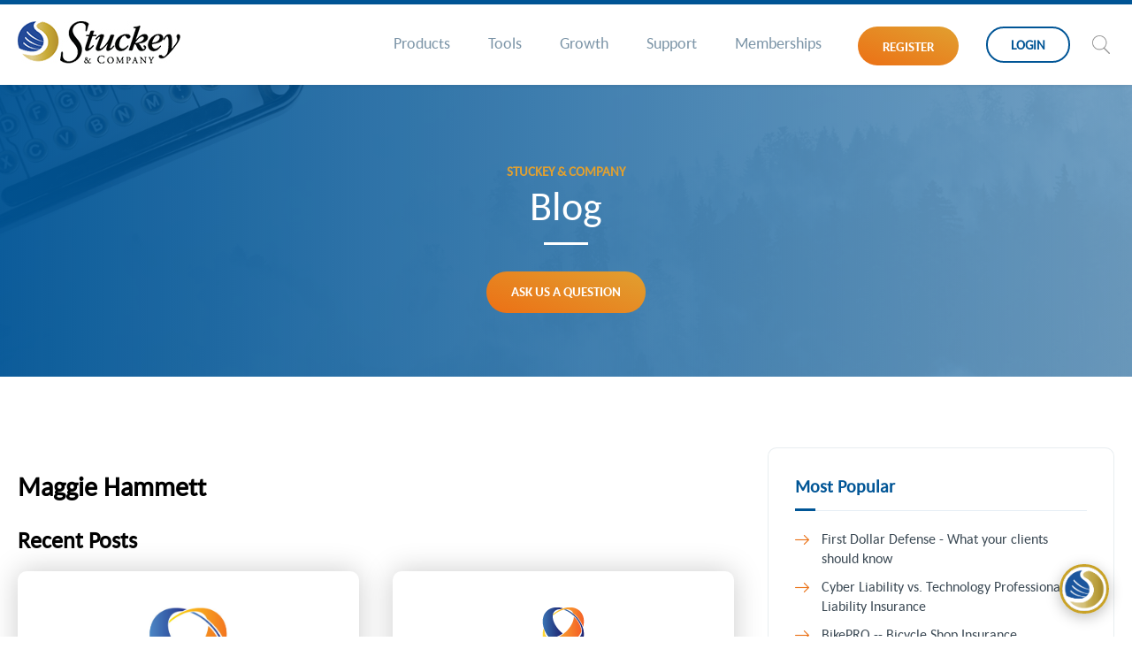

--- FILE ---
content_type: text/html; charset=UTF-8
request_url: https://info.stuckey.com/blog/author/maggie-hammett/page/2
body_size: 10859
content:
<!doctype html><!--[if lt IE 7]> <html class="no-js lt-ie9 lt-ie8 lt-ie7" lang="en-us" > <![endif]--><!--[if IE 7]>    <html class="no-js lt-ie9 lt-ie8" lang="en-us" >        <![endif]--><!--[if IE 8]>    <html class="no-js lt-ie9" lang="en-us" >               <![endif]--><!--[if gt IE 8]><!--><html class="no-js" lang="en-us"><!--<![endif]--><head>
    <meta charset="utf-8">
    <meta http-equiv="X-UA-Compatible" content="IE=edge,chrome=1">
    <meta name="author" content="Stuckey &amp; Company">
    <meta name="description" content="Stuckey &amp; Company blog (2)">
    <meta name="generator" content="HubSpot">
    <title>Stuckey &amp; Co. Blog | Maggie Hammett (2)</title>
    
    
<meta name="viewport" content="width=device-width, initial-scale=1">

    <script src="/hs/hsstatic/jquery-libs/static-1.1/jquery/jquery-1.7.1.js"></script>
<script>hsjQuery = window['jQuery'];</script>
    <meta property="og:description" content="Stuckey &amp; Company blog (2)">
    <meta property="og:title" content="Stuckey &amp; Co. Blog | Maggie Hammett (2)">
    <meta name="twitter:description" content="Stuckey &amp; Company blog (2)">
    <meta name="twitter:title" content="Stuckey &amp; Co. Blog | Maggie Hammett (2)">

    

    
    <style>
a.cta_button{-moz-box-sizing:content-box !important;-webkit-box-sizing:content-box !important;box-sizing:content-box !important;vertical-align:middle}.hs-breadcrumb-menu{list-style-type:none;margin:0px 0px 0px 0px;padding:0px 0px 0px 0px}.hs-breadcrumb-menu-item{float:left;padding:10px 0px 10px 10px}.hs-breadcrumb-menu-divider:before{content:'›';padding-left:10px}.hs-featured-image-link{border:0}.hs-featured-image{float:right;margin:0 0 20px 20px;max-width:50%}@media (max-width: 568px){.hs-featured-image{float:none;margin:0;width:100%;max-width:100%}}.hs-screen-reader-text{clip:rect(1px, 1px, 1px, 1px);height:1px;overflow:hidden;position:absolute !important;width:1px}
</style>

<link rel="stylesheet" href="https://info.stuckey.com/hubfs/hub_generated/module_assets/1/7258315204/1741847856403/module_Google_Custom_Search_new.min.css">
<link rel="stylesheet" href="/hs/hsstatic/BlogSocialSharingSupport/static-1.258/bundles/project.css">
<link rel="stylesheet" href="/hs/hsstatic/AsyncSupport/static-1.501/sass/rss_post_listing.css">
    

    
<!--  Added by GoogleTagManager integration -->
<script>
var _hsp = window._hsp = window._hsp || [];
window.dataLayer = window.dataLayer || [];
function gtag(){dataLayer.push(arguments);}

var useGoogleConsentModeV2 = true;
var waitForUpdateMillis = 1000;



var hsLoadGtm = function loadGtm() {
    if(window._hsGtmLoadOnce) {
      return;
    }

    if (useGoogleConsentModeV2) {

      gtag('set','developer_id.dZTQ1Zm',true);

      gtag('consent', 'default', {
      'ad_storage': 'denied',
      'analytics_storage': 'denied',
      'ad_user_data': 'denied',
      'ad_personalization': 'denied',
      'wait_for_update': waitForUpdateMillis
      });

      _hsp.push(['useGoogleConsentModeV2'])
    }

    (function(w,d,s,l,i){w[l]=w[l]||[];w[l].push({'gtm.start':
    new Date().getTime(),event:'gtm.js'});var f=d.getElementsByTagName(s)[0],
    j=d.createElement(s),dl=l!='dataLayer'?'&l='+l:'';j.async=true;j.src=
    'https://www.googletagmanager.com/gtm.js?id='+i+dl;f.parentNode.insertBefore(j,f);
    })(window,document,'script','dataLayer','GTM-PN939HZ5');

    window._hsGtmLoadOnce = true;
};

_hsp.push(['addPrivacyConsentListener', function(consent){
  if(consent.allowed || (consent.categories && consent.categories.analytics)){
    hsLoadGtm();
  }
}]);

</script>

<!-- /Added by GoogleTagManager integration -->


<!-- Global site tag (gtag.js) - Google Analytics -->
<script async src="https://www.googletagmanager.com/gtag/js?id=G-P6KTJK2N3X"></script>
<script>
  window.dataLayer = window.dataLayer || [];
  function gtag(){dataLayer.push(arguments);}
  gtag('js', new Date());

  gtag('config', 'G-P6KTJK2N3X');
</script>

<!-- Facebook Pixel Code -->
<script>
  !function(f,b,e,v,n,t,s)
  {if(f.fbq)return;n=f.fbq=function(){n.callMethod?
  n.callMethod.apply(n,arguments):n.queue.push(arguments)};
  if(!f._fbq)f._fbq=n;n.push=n;n.loaded=!0;n.version='2.0';
  n.queue=[];t=b.createElement(e);t.async=!0;
  t.src=v;s=b.getElementsByTagName(e)[0];
  s.parentNode.insertBefore(t,s)}(window, document,'script',
  'https://connect.facebook.net/en_US/fbevents.js');
  fbq('init', '1412587358943100');
  fbq('track', 'PageView');
</script>
<noscript>&lt;img  height="1" width="1" style="display:none" src="https://www.facebook.com/tr?id=1412587358943100&amp;amp;ev=PageView&amp;amp;noscript=1"&gt;</noscript>
<!-- End Facebook Pixel Code -->
<script type="text/javascript" src="https://secure.pump8walk.com/js/220932.js"></script>
<noscript>&lt;img  alt="" src="https://secure.pump8walk.com/220932.png" style="display:none;"&gt;</noscript>
<!--  Hotjar Tracking Code for Stuckey & Company -->
<script>
    (function(h,o,t,j,a,r){
        h.hj=h.hj||function(){(h.hj.q=h.hj.q||[]).push(arguments)};
        h._hjSettings={hjid:3664364,hjsv:6};
        a=o.getElementsByTagName('head')[0];
        r=o.createElement('script');r.async=1;
        r.src=t+h._hjSettings.hjid+j+h._hjSettings.hjsv;
        a.appendChild(r);
    })(window,document,'https://static.hotjar.com/c/hotjar-','.js?sv=');
</script>
<!-- Google Tag Manager -->
<script>(function(w,d,s,l,i){w[l]=w[l]||[];w[l].push({'gtm.start':
new Date().getTime(),event:'gtm.js'});var f=d.getElementsByTagName(s)[0],
j=d.createElement(s),dl=l!='dataLayer'?'&l='+l:'';j.async=true;j.src=
'https://www.googletagmanager.com/gtm.js?id='+i+dl;f.parentNode.insertBefore(j,f);
})(window,document,'script','dataLayer','GTM-PN939HZ5');</script>
<!-- End Google Tag Manager -->
<link rel="prev" href="https://info.stuckey.com/blog/author/maggie-hammett/page/1">
<meta property="og:url" content="https://info.stuckey.com/blog/author/maggie-hammett">
<meta property="og:type" content="blog">
<meta name="twitter:card" content="summary">
<link rel="alternate" type="application/rss+xml" href="https://info.stuckey.com/blog/rss.xml">
<meta name="twitter:domain" content="info.stuckey.com">
<script src="//platform.linkedin.com/in.js" type="text/javascript">
    lang: en_US
</script>

<meta http-equiv="content-language" content="en-us">
<link rel="stylesheet" href="//7052064.fs1.hubspotusercontent-na1.net/hubfs/7052064/hub_generated/template_assets/DEFAULT_ASSET/1769019977421/template_layout.min.css">

<link rel="stylesheet" href="https://info.stuckey.com/hubfs/hub_generated/template_assets/1/626126987/1741796331697/template_Stuckey-custom.min.css">
<link rel="stylesheet" href="https://info.stuckey.com/hubfs/hub_generated/template_assets/1/6895358370/1741796335559/template_Stylesheet.min.css">


    <link rel="stylesheet" href="https://maxcdn.bootstrapcdn.com/font-awesome/4.5.0/css/font-awesome.min.css">
<script src="https://ajax.googleapis.com/ajax/libs/jquery/3.3.1/jquery.min.js"></script>
<style>

.blog_banner:before {
    position: absolute;
    content: '';
    width: 100%;
    height: 100%;
    left: 0;
    right: 0;
    top: 0;
    display: block;
    background: rgba(0,84,149,1);
    background: -moz-linear-gradient(left,rgba(0,84,149,0.95) 0%,rgba(0,84,149,0.5) 100%,rgba(0,84,149,0) 100%);
    background: -webkit-gradient(left top,right top,color-stop(0%,rgba(0,84,149,1)),color-stop(70%,rgba(0,84,149,0.5)),color-stop(100%,rgba(0,84,149,0)));
    background: -webkit-linear-gradient(left,rgba(0,84,149,0.95) 0%,rgba(0,84,149,0.5) 100%,rgba(0,84,149,0) 100%);
    background: -o-linear-gradient(left,rgba(0,84,149,0.95) 0%,rgba(0,84,149,0.5) 100%,rgba(0,84,149,0) 100%);
    background: -ms-linear-gradient(left,rgba(0,84,149,0.95) 0%,rgba(0,84,149,0.5) 100%,rgba(0,84,149,0) 100%);
    background: linear-gradient(to right,rgba(0,84,149,0.95) 0%,rgba(0,84,149,0.5) 100%,rgba(0,84,149,0) 100%) filter:progid:DXImageTransform.Microsoft.gradient(startColorstr='#005495',endColorstr='#005495',GradientType=1);
}
  .blog_banner .container{
  position:relative;
  }
  .bn-head p{
      color: #e1a030;
    text-transform: uppercase;
    margin-bottom: 0;
    font-weight: bold;
  }
  
.blog_banner .bn-head h1 {
    color: #fff;
    position: relative;
    padding-bottom: 10px;
    margin-top: 5px;
    font-weight: 400;
    margin-bottom: 40px;
}
  .blog_banner .bn-head h1:before {
    position: absolute;
    content: '';
    background-color: #fff;
    width: 50px;
    height: 3px;
    bottom: -10px;
    right: 0;
    left: 0;
    margin: 0 auto;
}

</style>


    

</head>
<body class="body-bg-grey   hs-content-id-187174471177 hs-blog-listing hs-content-path-blog hs-content-name-stuckey-company-blog-listing-page hs-blog-name-stuckey-amp-company-blog hs-blog-id-570846550" style="">
<!--  Added by GoogleTagManager integration -->
<noscript><iframe src="https://www.googletagmanager.com/ns.html?id=GTM-PN939HZ5" height="0" width="0" style="display:none;visibility:hidden"></iframe></noscript>

<!-- /Added by GoogleTagManager integration -->

    <div class="header-container-wrapper">
    <div class="header-container container-fluid">

<div class="row-fluid-wrapper row-depth-1 row-number-1 ">
<div class="row-fluid ">
<div class="span12 widget-span widget-type-global_group " style="" data-widget-type="global_group" data-x="0" data-w="12">
<div class="" data-global-widget-path="generated_global_groups/6894116174.html"><div class="row-fluid-wrapper row-depth-1 row-number-1 ">
<div class="row-fluid ">
<div class="span12 widget-span widget-type-cell header_container" style="" data-widget-type="cell" data-x="0" data-w="12">

<div class="row-fluid-wrapper row-depth-1 row-number-2 ">
<div class="row-fluid ">
<div class="span12 widget-span widget-type-cell below_header" style="" data-widget-type="cell" data-x="0" data-w="12">

<div class="row-fluid-wrapper row-depth-1 row-number-3 ">
<div class="row-fluid ">
<div class="span12 widget-span widget-type-cell container" style="" data-widget-type="cell" data-x="0" data-w="12">

<div class="row-fluid-wrapper row-depth-1 row-number-4 ">
<div class="row-fluid ">
<div class="span3 widget-span widget-type-custom_widget logo" style="" data-widget-type="custom_widget" data-x="0" data-w="3">
<div id="hs_cos_wrapper_module_1546335364052308" class="hs_cos_wrapper hs_cos_wrapper_widget hs_cos_wrapper_type_module widget-type-logo" style="" data-hs-cos-general-type="widget" data-hs-cos-type="module">
  






















  
  <span id="hs_cos_wrapper_module_1546335364052308_hs_logo_widget" class="hs_cos_wrapper hs_cos_wrapper_widget hs_cos_wrapper_type_logo" style="" data-hs-cos-general-type="widget" data-hs-cos-type="logo"><a href="//www.stuckey.com" id="hs-link-module_1546335364052308_hs_logo_widget" style="border-width:0px;border:0px;"><img src="https://info.stuckey.com/hs-fs/hubfs/Stuckey_2019/Images/Homepage/Logo.png?width=184&amp;height=48&amp;name=Logo.png" class="hs-image-widget " height="48" style="height: auto;width:184px;border-width:0px;border:0px;" width="184" alt="Logo" title="Logo" srcset="https://info.stuckey.com/hs-fs/hubfs/Stuckey_2019/Images/Homepage/Logo.png?width=92&amp;height=24&amp;name=Logo.png 92w, https://info.stuckey.com/hs-fs/hubfs/Stuckey_2019/Images/Homepage/Logo.png?width=184&amp;height=48&amp;name=Logo.png 184w, https://info.stuckey.com/hs-fs/hubfs/Stuckey_2019/Images/Homepage/Logo.png?width=276&amp;height=72&amp;name=Logo.png 276w, https://info.stuckey.com/hs-fs/hubfs/Stuckey_2019/Images/Homepage/Logo.png?width=368&amp;height=96&amp;name=Logo.png 368w, https://info.stuckey.com/hs-fs/hubfs/Stuckey_2019/Images/Homepage/Logo.png?width=460&amp;height=120&amp;name=Logo.png 460w, https://info.stuckey.com/hs-fs/hubfs/Stuckey_2019/Images/Homepage/Logo.png?width=552&amp;height=144&amp;name=Logo.png 552w" sizes="(max-width: 184px) 100vw, 184px"></a></span>
</div>

</div><!--end widget-span -->
<div class="span9 widget-span widget-type-cell nav_block" style="" data-widget-type="cell" data-x="3" data-w="9">

<div class="row-fluid-wrapper row-depth-2 row-number-1 ">
<div class="row-fluid ">
<div class="span7 widget-span widget-type-custom_widget custom-menu-primary navigation-in-hdr" style="" data-widget-type="custom_widget" data-x="0" data-w="7">
<div id="hs_cos_wrapper_module_1546335457235384" class="hs_cos_wrapper hs_cos_wrapper_widget hs_cos_wrapper_type_module widget-type-menu" style="" data-hs-cos-general-type="widget" data-hs-cos-type="module">
<span id="hs_cos_wrapper_module_1546335457235384_" class="hs_cos_wrapper hs_cos_wrapper_widget hs_cos_wrapper_type_menu" style="" data-hs-cos-general-type="widget" data-hs-cos-type="menu"><div id="hs_menu_wrapper_module_1546335457235384_" class="hs-menu-wrapper active-branch flyouts hs-menu-flow-horizontal" role="navigation" data-sitemap-name="default" data-menu-id="6894192406" aria-label="Navigation Menu">
 <ul role="menu">
  <li class="hs-menu-item hs-menu-depth-1 hs-item-has-children" role="none"><a href="https://www.stuckey.com/stuckey-programs" aria-haspopup="true" aria-expanded="false" role="menuitem">Products</a>
   <ul role="menu" class="hs-menu-children-wrapper">
    <li class="hs-menu-item hs-menu-depth-2" role="none"><a href="https://www.stuckey.com/technology-professional-liability-insurance" role="menuitem">SafetyTek</a></li>
    <li class="hs-menu-item hs-menu-depth-2" role="none"><a href="https://www.stuckey.com/business-general-liability-insurance" role="menuitem">Commercial Lines</a></li>
    <li class="hs-menu-item hs-menu-depth-2" role="none"><a href="https://www.stuckey.com/personal-lines-overview" role="menuitem">Personal Lines</a></li>
    <li class="hs-menu-item hs-menu-depth-2" role="none"><a href="https://www.stuckey.com/mpl-overview" role="menuitem">MPL</a></li>
    <li class="hs-menu-item hs-menu-depth-2" role="none"><a href="https://www.stuckey.com/seeds-program" role="menuitem">SEEdS</a></li>
    <li class="hs-menu-item hs-menu-depth-2" role="none"><a href="https://www.stuckey.com/cyber-liability-overview" role="menuitem">NetProtect Essential</a></li>
    <li class="hs-menu-item hs-menu-depth-2" role="none"><a href="https://www.stuckey.com/architects-professional-liability-insurance-overview" role="menuitem">Aspire A &amp; E</a></li>
    <li class="hs-menu-item hs-menu-depth-2" role="none"><a href="https://www.stuckey.com/harborguard-marina-insurance" role="menuitem">Harbor Guard</a></li>
    <li class="hs-menu-item hs-menu-depth-2" role="none"><a href="https://www.stuckey.com/green-energy-insurance-program" role="menuitem">Element</a></li>
    <li class="hs-menu-item hs-menu-depth-2" role="none"><a href="https://www.stuckey.com/servicerpro-appliance-repair-insurance" role="menuitem">ServicerPRO</a></li>
    <li class="hs-menu-item hs-menu-depth-2" role="none"><a href="https://www.stuckey.com/auto-services-industry" role="menuitem">Tuniacs</a></li>
    <li class="hs-menu-item hs-menu-depth-2" role="none"><a href="https://www.stuckey.com/pet-industry-commercial-operators" role="menuitem">PICO</a></li>
   </ul></li>
  <li class="hs-menu-item hs-menu-depth-1" role="none"><a href="https://www.stuckey.com/tools" role="menuitem">Tools</a></li>
  <li class="hs-menu-item hs-menu-depth-1" role="none"><a href="https://www.stuckey.com/grow" role="menuitem">Growth</a></li>
  <li class="hs-menu-item hs-menu-depth-1" role="none"><a href="https://www.stuckey.com/support" role="menuitem">Support</a></li>
  <li class="hs-menu-item hs-menu-depth-1" role="none"><a href="https://www.stuckey.com/memberships" role="menuitem">Memberships</a></li>
 </ul>
</div></span></div>

</div><!--end widget-span -->
<div class="span5 widget-span widget-type-cell hdr-ctas-section" style="" data-widget-type="cell" data-x="7" data-w="5">

<div class="row-fluid-wrapper row-depth-2 row-number-2 ">
<div class="row-fluid ">
<div class="span6 widget-span widget-type-custom_widget btn" style="" data-widget-type="custom_widget" data-x="0" data-w="6">
<div id="hs_cos_wrapper_module_1546331540652114" class="hs_cos_wrapper hs_cos_wrapper_widget hs_cos_wrapper_type_module widget-type-cta" style="" data-hs-cos-general-type="widget" data-hs-cos-type="module"><span id="hs_cos_wrapper_module_1546331540652114_" class="hs_cos_wrapper hs_cos_wrapper_widget hs_cos_wrapper_type_cta" style="" data-hs-cos-general-type="widget" data-hs-cos-type="cta"><!--HubSpot Call-to-Action Code --><span class="hs-cta-wrapper" id="hs-cta-wrapper-1e4b5195-3b4b-4a55-8764-215a52ce383d"><span class="hs-cta-node hs-cta-1e4b5195-3b4b-4a55-8764-215a52ce383d" id="hs-cta-1e4b5195-3b4b-4a55-8764-215a52ce383d"><!--[if lte IE 8]><div id="hs-cta-ie-element"></div><![endif]--><a href="https://cta-redirect.hubspot.com/cta/redirect/96235/1e4b5195-3b4b-4a55-8764-215a52ce383d" target="_blank" rel="noopener"><img class="hs-cta-img" id="hs-cta-img-1e4b5195-3b4b-4a55-8764-215a52ce383d" style="border-width:0px;" src="https://no-cache.hubspot.com/cta/default/96235/1e4b5195-3b4b-4a55-8764-215a52ce383d.png" alt="Register"></a></span><script charset="utf-8" src="/hs/cta/cta/current.js"></script><script type="text/javascript"> hbspt.cta._relativeUrls=true;hbspt.cta.load(96235, '1e4b5195-3b4b-4a55-8764-215a52ce383d', {"useNewLoader":"true","region":"na1"}); </script></span><!-- end HubSpot Call-to-Action Code --></span></div>

   </div><!--end widget-span -->
<div class="span4 widget-span widget-type-custom_widget border-btn btn" style="" data-widget-type="custom_widget" data-x="6" data-w="4">
<div id="hs_cos_wrapper_module_1546331536125106" class="hs_cos_wrapper hs_cos_wrapper_widget hs_cos_wrapper_type_module widget-type-cta" style="" data-hs-cos-general-type="widget" data-hs-cos-type="module"><span id="hs_cos_wrapper_module_1546331536125106_" class="hs_cos_wrapper hs_cos_wrapper_widget hs_cos_wrapper_type_cta" style="" data-hs-cos-general-type="widget" data-hs-cos-type="cta"><!--HubSpot Call-to-Action Code --><span class="hs-cta-wrapper" id="hs-cta-wrapper-392b149c-7f25-4a9f-9cb1-27c953ade342"><span class="hs-cta-node hs-cta-392b149c-7f25-4a9f-9cb1-27c953ade342" id="hs-cta-392b149c-7f25-4a9f-9cb1-27c953ade342"><!--[if lte IE 8]><div id="hs-cta-ie-element"></div><![endif]--><a href="https://cta-redirect.hubspot.com/cta/redirect/96235/392b149c-7f25-4a9f-9cb1-27c953ade342" target="_blank" rel="noopener"><img class="hs-cta-img" id="hs-cta-img-392b149c-7f25-4a9f-9cb1-27c953ade342" style="border-width:0px;" src="https://no-cache.hubspot.com/cta/default/96235/392b149c-7f25-4a9f-9cb1-27c953ade342.png" alt="LOGIN"></a></span><script charset="utf-8" src="/hs/cta/cta/current.js"></script><script type="text/javascript"> hbspt.cta._relativeUrls=true;hbspt.cta.load(96235, '392b149c-7f25-4a9f-9cb1-27c953ade342', {"useNewLoader":"true","region":"na1"}); </script></span><!-- end HubSpot Call-to-Action Code --></span></div>

   </div><!--end widget-span -->
<div class="span2 widget-span widget-type-custom_widget search-item-hdr" style="" data-widget-type="custom_widget" data-x="10" data-w="2">
<div id="hs_cos_wrapper_module_1548414047038156" class="hs_cos_wrapper hs_cos_wrapper_widget hs_cos_wrapper_type_module" style="" data-hs-cos-general-type="widget" data-hs-cos-type="module"><div class="search-icon"><img src="https://info.stuckey.com/hubfs/Stuckey_2019/Images/Homepage/Search-icon.png"></div>

<div class="search-box-sec">
<div class="container">
<script>
  (function() {
    var cx = '000596732608924147970:rsegnkmgcxq';
    var gcse = document.createElement('script');
    gcse.type = 'text/javascript';
    gcse.async = true;
    gcse.src = 'https://cse.google.com/cse.js?cx=' + cx;
    var s = document.getElementsByTagName('script')[0];
    s.parentNode.insertBefore(gcse, s);
  })();
</script>
<gcse:search></gcse:search>
</div>
</div>
<script>
$(document).ready(function(){
  $(".search-icon").click(function(){
    $(".search-box-sec").slideToggle();
  });
});
</script>
<script>
$( window ).load(function() {
        $("#gsc-i-id1").attr("placeholder", "Search this site on Google");
         $(".gsc-search-button.gsc-search-button-v2").attr("type", "submit");
           $(".gsc-search-button.gsc-search-button-v2").attr("value", "Search Google");
});
</script></div>

   </div><!--end widget-span -->
    </div><!--end row-->
</div><!--end row-wrapper -->

</div><!--end widget-span -->
</div><!--end row-->
</div><!--end row-wrapper -->

</div><!--end widget-span -->
</div><!--end row-->
</div><!--end row-wrapper -->

</div><!--end widget-span -->
</div><!--end row-->
</div><!--end row-wrapper -->

</div><!--end widget-span -->
</div><!--end row-->
</div><!--end row-wrapper -->

</div><!--end widget-span -->
</div><!--end row-->
</div><!--end row-wrapper -->
</div>
</div><!--end widget-span -->
</div><!--end row-->
</div><!--end row-wrapper -->

    </div><!--end header -->
</div><!--end header wrapper -->

<div class="body-container-wrapper">
    <div class="body-container container-fluid">

<div class="row-fluid-wrapper row-depth-1 row-number-1 ">
<div class="row-fluid ">
<div class="span12 widget-span widget-type-cell blog_banner" style="" data-widget-type="cell" data-x="0" data-w="12">

<div class="row-fluid-wrapper row-depth-1 row-number-2 ">
<div class="row-fluid ">
<div class="span12 widget-span widget-type-cell container" style="" data-widget-type="cell" data-x="0" data-w="12">

<div class="row-fluid-wrapper row-depth-1 row-number-3 ">
<div class="row-fluid ">
<div class="span12 widget-span widget-type-custom_widget bn-head" style="" data-widget-type="custom_widget" data-x="0" data-w="12">
<div id="hs_cos_wrapper_module_155112194953810707" class="hs_cos_wrapper hs_cos_wrapper_widget hs_cos_wrapper_type_module widget-type-rich_text" style="" data-hs-cos-general-type="widget" data-hs-cos-type="module"><span id="hs_cos_wrapper_module_155112194953810707_" class="hs_cos_wrapper hs_cos_wrapper_widget hs_cos_wrapper_type_rich_text" style="" data-hs-cos-general-type="widget" data-hs-cos-type="rich_text"><p>Stuckey &amp; Company</p>
<h1>Blog</h1></span></div>

</div><!--end widget-span -->
</div><!--end row-->
</div><!--end row-wrapper -->

<div class="row-fluid-wrapper row-depth-1 row-number-4 ">
<div class="row-fluid ">
<div class="span12 widget-span widget-type-custom_widget btn" style="" data-widget-type="custom_widget" data-x="0" data-w="12">
<div id="hs_cos_wrapper_module_155112196490610709" class="hs_cos_wrapper hs_cos_wrapper_widget hs_cos_wrapper_type_module widget-type-cta" style="" data-hs-cos-general-type="widget" data-hs-cos-type="module"><span id="hs_cos_wrapper_module_155112196490610709_" class="hs_cos_wrapper hs_cos_wrapper_widget hs_cos_wrapper_type_cta" style="" data-hs-cos-general-type="widget" data-hs-cos-type="cta"><!--HubSpot Call-to-Action Code --><span class="hs-cta-wrapper" id="hs-cta-wrapper-23b9bb6b-8518-4a1c-8fef-fa79d9652240"><span class="hs-cta-node hs-cta-23b9bb6b-8518-4a1c-8fef-fa79d9652240" id="hs-cta-23b9bb6b-8518-4a1c-8fef-fa79d9652240"><!--[if lte IE 8]><div id="hs-cta-ie-element"></div><![endif]--><a href="https://cta-redirect.hubspot.com/cta/redirect/96235/23b9bb6b-8518-4a1c-8fef-fa79d9652240"><img class="hs-cta-img" id="hs-cta-img-23b9bb6b-8518-4a1c-8fef-fa79d9652240" style="border-width:0px;" src="https://no-cache.hubspot.com/cta/default/96235/23b9bb6b-8518-4a1c-8fef-fa79d9652240.png" alt="ASK US A QUESTION"></a></span><script charset="utf-8" src="/hs/cta/cta/current.js"></script><script type="text/javascript"> hbspt.cta._relativeUrls=true;hbspt.cta.load(96235, '23b9bb6b-8518-4a1c-8fef-fa79d9652240', {"useNewLoader":"true","region":"na1"}); </script></span><!-- end HubSpot Call-to-Action Code --></span></div>

</div><!--end widget-span -->
</div><!--end row-->
</div><!--end row-wrapper -->

</div><!--end widget-span -->
</div><!--end row-->
</div><!--end row-wrapper -->

</div><!--end widget-span -->
</div><!--end row-->
</div><!--end row-wrapper -->

<div class="row-fluid-wrapper row-depth-1 row-number-5 ">
<div class="row-fluid ">
<div class="span12 widget-span widget-type-cell blog_main" style="" data-widget-type="cell" data-x="0" data-w="12">

<div class="row-fluid-wrapper row-depth-1 row-number-6 ">
<div class="row-fluid ">
<div class="span12 widget-span widget-type-cell container" style="" data-widget-type="cell" data-x="0" data-w="12">

<div class="row-fluid-wrapper row-depth-1 row-number-7 ">
<div class="row-fluid ">
<div class="span8 widget-span widget-type-cell " style="" data-widget-type="cell" data-x="0" data-w="8">

<div class="row-fluid-wrapper row-depth-1 row-number-8 ">
<div class="row-fluid ">
<div class="span12 widget-span widget-type-custom_widget " style="" data-widget-type="custom_widget" data-x="0" data-w="12">
<div id="hs_cos_wrapper_module_155112682133511126" class="hs_cos_wrapper hs_cos_wrapper_widget hs_cos_wrapper_type_module widget-type-blog_content" style="" data-hs-cos-general-type="widget" data-hs-cos-type="module">
   <div class="blog-section">
<div class="blog-listing-wrapper cell-wrapper">
<div class="blog-section">
<div class="blog-listing-wrapper cell-wrapper">
<div class="post-listing">
<div class="hs-author-profile">
<h2 class="hs-author-name">Maggie Hammett</h2>
<div class="hs-author-bio"></div>
</div>
<h3 class="hs-author-listing-header">Recent Posts</h3>
<div class="post-item">
<div class="hs-featured-image-wrapper">
<a href="https://info.stuckey.com/blog/technology-products-and-services-professional-liability" title="" class="hs-featured-image-link">
<img src="https://info.stuckey.com/hs-fs/hub/96235/file-290154609.jpg" class="hs-featured-image" alt="">
</a>
</div>
<div class="post-header">
<div id="hubspot-author_data" class="hubspot-editable" data-hubspot-form-id="author_data" data-hubspot-name="Blog Author">
Apr 9, 2015 
</div>
<a href="https://info.stuckey.com/blog/technology-products-and-services-professional-liability" class="post-title-ref">Technology Products and Services Professional Liability Blog</a>                                
</div>
<div class="post-body clearfix">
<p style="text-align: center;"><strong>Technology Products and Services Professional Liability</strong></p>
<p style="text-align: left;">Technology Products and Services can be broken down into eight categories.</p>
<p style="text-align: left;">As technology...</p><!--more-->
</div>
<a class="more-link" href="https://info.stuckey.com/blog/technology-products-and-services-professional-liability">READ MORE</a>
<div class="custom_listing_comments">
1 Comment <a href="https://info.stuckey.com/blog/technology-products-and-services-professional-liability#comments-listing">Click here to read/write comments</a>
</div>
<p id="hubspot-topic_data"> Topics:
<a class="topic-link" href="https://info.stuckey.com/blog/topic/stuckey-company">Stuckey &amp; Company</a>,
<a class="topic-link" href="https://info.stuckey.com/blog/topic/blog">Blog</a>,
<a class="topic-link" href="https://info.stuckey.com/blog/topic/safetytek">safetytek</a>,
<a class="topic-link" href="https://info.stuckey.com/blog/topic/it-insurance">it insurance</a>,
<a class="topic-link" href="https://info.stuckey.com/blog/topic/professional-eo">professional E&amp;O</a>,
<a class="topic-link" href="https://info.stuckey.com/blog/topic/professional-liability">professional liability</a>,
<a class="topic-link" href="https://info.stuckey.com/blog/topic/cyber-liability-insurance">cyber liability insurance</a>,
<a class="topic-link" href="https://info.stuckey.com/blog/topic/it-eo">IT E&amp;O</a>,
<a class="topic-link" href="https://info.stuckey.com/blog/topic/errors-and-omissions">errors and omissions</a>
</p>
</div>
<div class="post-item">
<div class="hs-featured-image-wrapper">
<a href="https://info.stuckey.com/blog/empowering-agents-with-ezconnect" title="" class="hs-featured-image-link">
<img src="https://info.stuckey.com/hs-fs/file-642277575-png/images/icon-safetytek-logo.png" class="hs-featured-image" alt="">
</a>
</div>
<div class="post-header">
<div id="hubspot-author_data" class="hubspot-editable" data-hubspot-form-id="author_data" data-hubspot-name="Blog Author">
Jan 16, 2015 
</div>
<a href="https://info.stuckey.com/blog/empowering-agents-with-ezconnect" class="post-title-ref">Empowering Agents with EZConnect</a>                                
</div>
<div class="post-body clearfix">
<!--more-->
<p>Stuckey &amp; Company's professional liability team is giving agents the tools they need to satisfy technology clients with a 24/7 online access...</p>
</div>
<a class="more-link" href="https://info.stuckey.com/blog/empowering-agents-with-ezconnect">READ MORE</a>
<div class="custom_listing_comments">
0 Comments <a href="https://info.stuckey.com/blog/empowering-agents-with-ezconnect#comments-listing">Click here to read/write comments</a>
</div>
<p id="hubspot-topic_data"> Topics:
<a class="topic-link" href="https://info.stuckey.com/blog/topic/it-insurance">it insurance</a>,
<a class="topic-link" href="https://info.stuckey.com/blog/topic/technology-eo">technology E&amp;O</a>,
<a class="topic-link" href="https://info.stuckey.com/blog/topic/data-loss-insurance">data loss insurance</a>,
<a class="topic-link" href="https://info.stuckey.com/blog/topic/technology-insurance">technology insurance</a>,
<a class="topic-link" href="https://info.stuckey.com/blog/topic/professional-eo">professional E&amp;O</a>,
<a class="topic-link" href="https://info.stuckey.com/blog/topic/professional-liability">professional liability</a>,
<a class="topic-link" href="https://info.stuckey.com/blog/topic/it-eo">IT E&amp;O</a>,
<a class="topic-link" href="https://info.stuckey.com/blog/topic/licensed-agents">Licensed Agents</a>
</p>
</div>
</div>
<div class="blog-pagination">
<!-- sets variable for total pages -->
<!-- sets variable for how many more pages are past the current pages -->
<nav>
<ul class="pagination">
<li class="prev-arrow-btn "><a href="https://info.stuckey.com/blog"></a></li>
<li><a href="https://info.stuckey.com/blog">1</a></li>
<li class="active"><a href="https://info.stuckey.com/blog/author/maggie-hammett/page/2">2</a></li>
<li class="next-arrow-btn disabled"><a href="https://info.stuckey.com/blog/author/maggie-hammett/page/0"></a></li>
</ul>
</nav>
</div>
</div>
</div>
</div>
</div>
</div>

</div><!--end widget-span -->
</div><!--end row-->
</div><!--end row-wrapper -->

</div><!--end widget-span -->
<div class="span4 widget-span widget-type-cell blog-sidbar" style="" data-widget-type="cell" data-x="8" data-w="4">

<div class="row-fluid-wrapper row-depth-1 row-number-9 ">
<div class="row-fluid ">
<div class="span12 widget-span widget-type-post_listing sidbr_cmn" style="" data-widget-type="post_listing" data-x="0" data-w="12">
<div class="cell-wrapper layout-widget-wrapper">
<span id="hs_cos_wrapper_top_posts" class="hs_cos_wrapper hs_cos_wrapper_widget hs_cos_wrapper_type_post_listing" style="" data-hs-cos-general-type="widget" data-hs-cos-type="post_listing"><div class="block">
  <h3>Most Popular</h3>
  <div class="widget-module">
    <ul class="hs-hash-211845308-1769020706326">
    </ul>
  </div>
</div>
</span></div><!--end layout-widget-wrapper -->
</div><!--end widget-span -->
</div><!--end row-->
</div><!--end row-wrapper -->

<div class="row-fluid-wrapper row-depth-1 row-number-10 ">
<div class="row-fluid ">
<div class="span12 widget-span widget-type-post_filter sidbr_cmn" style="" data-widget-type="post_filter" data-x="0" data-w="12">
<div class="cell-wrapper layout-widget-wrapper">
<span id="hs_cos_wrapper_post_filter" class="hs_cos_wrapper hs_cos_wrapper_widget hs_cos_wrapper_type_post_filter" style="" data-hs-cos-general-type="widget" data-hs-cos-type="post_filter"><div class="block">
  <h3>Stuckey &amp; Co</h3>
  <div class="widget-module">
    <ul>
      
        <li>
          <a href="https://info.stuckey.com/blog/topic/stuckey-company">Stuckey &amp; Company <span class="filter-link-count" dir="ltr">(38)</span></a>
        </li>
      
        <li>
          <a href="https://info.stuckey.com/blog/topic/professional-liability">professional liability <span class="filter-link-count" dir="ltr">(25)</span></a>
        </li>
      
        <li>
          <a href="https://info.stuckey.com/blog/topic/blog">Blog <span class="filter-link-count" dir="ltr">(24)</span></a>
        </li>
      
        <li>
          <a href="https://info.stuckey.com/blog/topic/miscellaneous-professional-liability">Miscellaneous Professional Liability <span class="filter-link-count" dir="ltr">(24)</span></a>
        </li>
      
        <li>
          <a href="https://info.stuckey.com/blog/topic/professional-eo">professional E&amp;O <span class="filter-link-count" dir="ltr">(24)</span></a>
        </li>
      
        <li style="display:none;">
          <a href="https://info.stuckey.com/blog/topic/safetytek">safetytek <span class="filter-link-count" dir="ltr">(22)</span></a>
        </li>
      
        <li style="display:none;">
          <a href="https://info.stuckey.com/blog/topic/mpl">MPL <span class="filter-link-count" dir="ltr">(21)</span></a>
        </li>
      
        <li style="display:none;">
          <a href="https://info.stuckey.com/blog/topic/stuckey-and-company">stuckey and company <span class="filter-link-count" dir="ltr">(20)</span></a>
        </li>
      
        <li style="display:none;">
          <a href="https://info.stuckey.com/blog/topic/it-insurance">it insurance <span class="filter-link-count" dir="ltr">(19)</span></a>
        </li>
      
        <li style="display:none;">
          <a href="https://info.stuckey.com/blog/topic/it-eo">IT E&amp;O <span class="filter-link-count" dir="ltr">(18)</span></a>
        </li>
      
        <li style="display:none;">
          <a href="https://info.stuckey.com/blog/topic/cyber-liability-insurance">cyber liability insurance <span class="filter-link-count" dir="ltr">(17)</span></a>
        </li>
      
        <li style="display:none;">
          <a href="https://info.stuckey.com/blog/topic/stuckey-co">Stuckey &amp; Co. <span class="filter-link-count" dir="ltr">(15)</span></a>
        </li>
      
        <li style="display:none;">
          <a href="https://info.stuckey.com/blog/topic/specialty-insurance">specialty insurance <span class="filter-link-count" dir="ltr">(13)</span></a>
        </li>
      
        <li style="display:none;">
          <a href="https://info.stuckey.com/blog/topic/errors-and-omissions">errors and omissions <span class="filter-link-count" dir="ltr">(12)</span></a>
        </li>
      
        <li style="display:none;">
          <a href="https://info.stuckey.com/blog/topic/speciality-insurance">speciality insurance <span class="filter-link-count" dir="ltr">(12)</span></a>
        </li>
      
        <li style="display:none;">
          <a href="https://info.stuckey.com/blog/topic/technology">TECHNOLOGY <span class="filter-link-count" dir="ltr">(11)</span></a>
        </li>
      
        <li style="display:none;">
          <a href="https://info.stuckey.com/blog/topic/technology-eo">technology E&amp;O <span class="filter-link-count" dir="ltr">(10)</span></a>
        </li>
      
        <li style="display:none;">
          <a href="https://info.stuckey.com/blog/topic/marina-insurance">marina insurance <span class="filter-link-count" dir="ltr">(9)</span></a>
        </li>
      
        <li style="display:none;">
          <a href="https://info.stuckey.com/blog/topic/mga-insurance">mga insurance <span class="filter-link-count" dir="ltr">(9)</span></a>
        </li>
      
        <li style="display:none;">
          <a href="https://info.stuckey.com/blog/topic/technology-insurance">technology insurance <span class="filter-link-count" dir="ltr">(9)</span></a>
        </li>
      
        <li style="display:none;">
          <a href="https://info.stuckey.com/blog/topic/data-loss-insurance">data loss insurance <span class="filter-link-count" dir="ltr">(8)</span></a>
        </li>
      
        <li style="display:none;">
          <a href="https://info.stuckey.com/blog/topic/harborguard">harborguard <span class="filter-link-count" dir="ltr">(8)</span></a>
        </li>
      
        <li style="display:none;">
          <a href="https://info.stuckey.com/blog/topic/mga">mga <span class="filter-link-count" dir="ltr">(8)</span></a>
        </li>
      
        <li style="display:none;">
          <a href="https://info.stuckey.com/blog/topic/stuckey">Stuckey <span class="filter-link-count" dir="ltr">(7)</span></a>
        </li>
      
        <li style="display:none;">
          <a href="https://info.stuckey.com/blog/topic/stuckey-and-co">Stuckey and Co. <span class="filter-link-count" dir="ltr">(7)</span></a>
        </li>
      
        <li style="display:none;">
          <a href="https://info.stuckey.com/blog/topic/commercial-lines-insurance">commercial lines insurance <span class="filter-link-count" dir="ltr">(7)</span></a>
        </li>
      
        <li style="display:none;">
          <a href="https://info.stuckey.com/blog/topic/competitive-insurance">competitive insurance <span class="filter-link-count" dir="ltr">(7)</span></a>
        </li>
      
        <li style="display:none;">
          <a href="https://info.stuckey.com/blog/topic/personal-lines-insurance">personal lines insurance <span class="filter-link-count" dir="ltr">(7)</span></a>
        </li>
      
        <li style="display:none;">
          <a href="https://info.stuckey.com/blog/topic/management-liability">Management Liability <span class="filter-link-count" dir="ltr">(6)</span></a>
        </li>
      
        <li style="display:none;">
          <a href="https://info.stuckey.com/blog/topic/personal-lines">Personal Lines <span class="filter-link-count" dir="ltr">(6)</span></a>
        </li>
      
        <li style="display:none;">
          <a href="https://info.stuckey.com/blog/topic/corporate-insurance">corporate insurance <span class="filter-link-count" dir="ltr">(6)</span></a>
        </li>
      
        <li style="display:none;">
          <a href="https://info.stuckey.com/blog/topic/high-value-homes">HIgh Value Homes <span class="filter-link-count" dir="ltr">(5)</span></a>
        </li>
      
        <li style="display:none;">
          <a href="https://info.stuckey.com/blog/topic/agent-alert">agent alert <span class="filter-link-count" dir="ltr">(5)</span></a>
        </li>
      
        <li style="display:none;">
          <a href="https://info.stuckey.com/blog/topic/aspire-ae">aspire a&amp;e <span class="filter-link-count" dir="ltr">(5)</span></a>
        </li>
      
        <li style="display:none;">
          <a href="https://info.stuckey.com/blog/topic/data-loss-risk">data loss risk <span class="filter-link-count" dir="ltr">(5)</span></a>
        </li>
      
        <li style="display:none;">
          <a href="https://info.stuckey.com/blog/topic/weather">weather <span class="filter-link-count" dir="ltr">(5)</span></a>
        </li>
      
        <li style="display:none;">
          <a href="https://info.stuckey.com/blog/topic/affinity-insurance-program">affinity insurance program <span class="filter-link-count" dir="ltr">(4)</span></a>
        </li>
      
        <li style="display:none;">
          <a href="https://info.stuckey.com/blog/topic/boat-insurance">boat insurance <span class="filter-link-count" dir="ltr">(4)</span></a>
        </li>
      
        <li style="display:none;">
          <a href="https://info.stuckey.com/blog/topic/employers-liability-insurance">employers liability insurance <span class="filter-link-count" dir="ltr">(4)</span></a>
        </li>
      
        <li style="display:none;">
          <a href="https://info.stuckey.com/blog/topic/hurricane-season-and-insurance">hurricane season and insurance <span class="filter-link-count" dir="ltr">(4)</span></a>
        </li>
      
        <li style="display:none;">
          <a href="https://info.stuckey.com/blog/topic/epl">EPL <span class="filter-link-count" dir="ltr">(3)</span></a>
        </li>
      
        <li style="display:none;">
          <a href="https://info.stuckey.com/blog/topic/employment-practices">Employment Practices <span class="filter-link-count" dir="ltr">(3)</span></a>
        </li>
      
        <li style="display:none;">
          <a href="https://info.stuckey.com/blog/topic/licensed-agents">Licensed Agents <span class="filter-link-count" dir="ltr">(3)</span></a>
        </li>
      
        <li style="display:none;">
          <a href="https://info.stuckey.com/blog/topic/architects-and-engineers-insurance">architects and engineers insurance <span class="filter-link-count" dir="ltr">(3)</span></a>
        </li>
      
        <li style="display:none;">
          <a href="https://info.stuckey.com/blog/topic/boatyard-insurance">boatyard insurance <span class="filter-link-count" dir="ltr">(3)</span></a>
        </li>
      
        <li style="display:none;">
          <a href="https://info.stuckey.com/blog/topic/green-insurance">green insurance <span class="filter-link-count" dir="ltr">(3)</span></a>
        </li>
      
        <li style="display:none;">
          <a href="https://info.stuckey.com/blog/topic/high-net-worth-insurance">high net worth insurance <span class="filter-link-count" dir="ltr">(3)</span></a>
        </li>
      
        <li style="display:none;">
          <a href="https://info.stuckey.com/blog/topic/high-value-homes-insurance">high value homes insurance <span class="filter-link-count" dir="ltr">(3)</span></a>
        </li>
      
        <li style="display:none;">
          <a href="https://info.stuckey.com/blog/topic/insurance-claim">insurance claim <span class="filter-link-count" dir="ltr">(3)</span></a>
        </li>
      
        <li style="display:none;">
          <a href="https://info.stuckey.com/blog/topic/marine-insurance">marine insurance <span class="filter-link-count" dir="ltr">(3)</span></a>
        </li>
      
        <li style="display:none;">
          <a href="https://info.stuckey.com/blog/topic/office-insurance">office insurance <span class="filter-link-count" dir="ltr">(3)</span></a>
        </li>
      
        <li style="display:none;">
          <a href="https://info.stuckey.com/blog/topic/storms">storms <span class="filter-link-count" dir="ltr">(3)</span></a>
        </li>
      
        <li style="display:none;">
          <a href="https://info.stuckey.com/blog/topic/tornado">tornado <span class="filter-link-count" dir="ltr">(3)</span></a>
        </li>
      
        <li style="display:none;">
          <a href="https://info.stuckey.com/blog/topic/tornadoes">tornadoes <span class="filter-link-count" dir="ltr">(3)</span></a>
        </li>
      
        <li style="display:none;">
          <a href="https://info.stuckey.com/blog/topic/automation">Automation <span class="filter-link-count" dir="ltr">(2)</span></a>
        </li>
      
        <li style="display:none;">
          <a href="https://info.stuckey.com/blog/topic/insurance-apis">Insurance APIs <span class="filter-link-count" dir="ltr">(2)</span></a>
        </li>
      
        <li style="display:none;">
          <a href="https://info.stuckey.com/blog/topic/bike-shop-insurance">bike shop insurance <span class="filter-link-count" dir="ltr">(2)</span></a>
        </li>
      
        <li style="display:none;">
          <a href="https://info.stuckey.com/blog/topic/element">element <span class="filter-link-count" dir="ltr">(2)</span></a>
        </li>
      
        <li style="display:none;">
          <a href="https://info.stuckey.com/blog/topic/high-net-worth">high net worth <span class="filter-link-count" dir="ltr">(2)</span></a>
        </li>
      
        <li style="display:none;">
          <a href="https://info.stuckey.com/blog/topic/high-value-home-insurance">high value home insurance <span class="filter-link-count" dir="ltr">(2)</span></a>
        </li>
      
        <li style="display:none;">
          <a href="https://info.stuckey.com/blog/topic/insurance-quoting-software">insurance quoting software <span class="filter-link-count" dir="ltr">(2)</span></a>
        </li>
      
        <li style="display:none;">
          <a href="https://info.stuckey.com/blog/topic/insurance-wholesaler">insurance wholesaler <span class="filter-link-count" dir="ltr">(2)</span></a>
        </li>
      
        <li style="display:none;">
          <a href="https://info.stuckey.com/blog/topic/kerry-stuckey">kerry stuckey <span class="filter-link-count" dir="ltr">(2)</span></a>
        </li>
      
        <li style="display:none;">
          <a href="https://info.stuckey.com/blog/topic/bikepro">BikePRO <span class="filter-link-count" dir="ltr">(1)</span></a>
        </li>
      
        <li style="display:none;">
          <a href="https://info.stuckey.com/blog/topic/hubspot-tips">HubSpot Tips <span class="filter-link-count" dir="ltr">(1)</span></a>
        </li>
      
        <li style="display:none;">
          <a href="https://info.stuckey.com/blog/topic/integration">Integration <span class="filter-link-count" dir="ltr">(1)</span></a>
        </li>
      
        <li style="display:none;">
          <a href="https://info.stuckey.com/blog/topic/saas">SaaS <span class="filter-link-count" dir="ltr">(1)</span></a>
        </li>
      
        <li style="display:none;">
          <a href="https://info.stuckey.com/blog/topic/support">Support <span class="filter-link-count" dir="ltr">(1)</span></a>
        </li>
      
        <li style="display:none;">
          <a href="https://info.stuckey.com/blog/topic/bicycle-retailer-insurance">bicycle retailer insurance <span class="filter-link-count" dir="ltr">(1)</span></a>
        </li>
      
        <li style="display:none;">
          <a href="https://info.stuckey.com/blog/topic/bicycle-shop-insurance">bicycle shop insurance <span class="filter-link-count" dir="ltr">(1)</span></a>
        </li>
      
        <li style="display:none;">
          <a href="https://info.stuckey.com/blog/topic/bond-insurance">bond insurance <span class="filter-link-count" dir="ltr">(1)</span></a>
        </li>
      
        <li style="display:none;">
          <a href="https://info.stuckey.com/blog/topic/consolidation">consolidation <span class="filter-link-count" dir="ltr">(1)</span></a>
        </li>
      
        <li style="display:none;">
          <a href="https://info.stuckey.com/blog/topic/estate-planning">estate planning <span class="filter-link-count" dir="ltr">(1)</span></a>
        </li>
      
        <li style="display:none;">
          <a href="https://info.stuckey.com/blog/topic/fidelity-insurance">fidelity insurance <span class="filter-link-count" dir="ltr">(1)</span></a>
        </li>
      
        <li style="display:none;">
          <a href="https://info.stuckey.com/blog/topic/growth">growth <span class="filter-link-count" dir="ltr">(1)</span></a>
        </li>
      
        <li style="display:none;">
          <a href="https://info.stuckey.com/blog/topic/insurance-agency">insurance agency <span class="filter-link-count" dir="ltr">(1)</span></a>
        </li>
      
        <li style="display:none;">
          <a href="https://info.stuckey.com/blog/topic/lawsuit">lawsuit <span class="filter-link-count" dir="ltr">(1)</span></a>
        </li>
      
        <li style="display:none;">
          <a href="https://info.stuckey.com/blog/topic/non-standard-home-insurance">non standard home insurance <span class="filter-link-count" dir="ltr">(1)</span></a>
        </li>
      
        <li style="display:none;">
          <a href="https://info.stuckey.com/blog/topic/risk-management">risk management <span class="filter-link-count" dir="ltr">(1)</span></a>
        </li>
      
        <li style="display:none;">
          <a href="https://info.stuckey.com/blog/topic/strategic-growth">strategic growth <span class="filter-link-count" dir="ltr">(1)</span></a>
        </li>
      
        <li style="display:none;">
          <a href="https://info.stuckey.com/blog/topic/workers-comp">workers comp <span class="filter-link-count" dir="ltr">(1)</span></a>
        </li>
      
        <li style="display:none;">
          <a href="https://info.stuckey.com/blog/topic/workers-compensation">workers compensation <span class="filter-link-count" dir="ltr">(1)</span></a>
        </li>
      
    </ul>
    
      <a class="filter-expand-link" href="#">View More</a>
    
  </div>
</div>
</span></div><!--end layout-widget-wrapper -->
</div><!--end widget-span -->
</div><!--end row-->
</div><!--end row-wrapper -->

</div><!--end widget-span -->
</div><!--end row-->
</div><!--end row-wrapper -->

</div><!--end widget-span -->
</div><!--end row-->
</div><!--end row-wrapper -->

</div><!--end widget-span -->
</div><!--end row-->
</div><!--end row-wrapper -->

    </div><!--end body -->
</div><!--end body wrapper -->

<div class="footer-container-wrapper">
    <div class="footer-container container-fluid">

<div class="row-fluid-wrapper row-depth-1 row-number-1 ">
<div class="row-fluid ">
<div class="span12 widget-span widget-type-global_group " style="" data-widget-type="global_group" data-x="0" data-w="12">
<div class="" data-global-widget-path="generated_global_groups/6895268846.html"><div class="row-fluid-wrapper row-depth-1 row-number-1 ">
<div class="row-fluid ">
<div class="span12 widget-span widget-type-cell footer-section" style="" data-widget-type="cell" data-x="0" data-w="12">

<div class="row-fluid-wrapper row-depth-1 row-number-2 ">
<div class="row-fluid ">
<div class="span12 widget-span widget-type-cell container" style="" data-widget-type="cell" data-x="0" data-w="12">

<div class="row-fluid-wrapper row-depth-1 row-number-3 ">
<div class="row-fluid ">
<div class="span3 widget-span widget-type-cell navigation-1 footer-nav" style="" data-widget-type="cell" data-x="0" data-w="3">

<div class="row-fluid-wrapper row-depth-1 row-number-4 ">
<div class="row-fluid ">
<div class="span12 widget-span widget-type-custom_widget " style="" data-widget-type="custom_widget" data-x="0" data-w="12">
<div id="hs_cos_wrapper_module_1546692879652108" class="hs_cos_wrapper hs_cos_wrapper_widget hs_cos_wrapper_type_module widget-type-rich_text" style="" data-hs-cos-general-type="widget" data-hs-cos-type="module"><span id="hs_cos_wrapper_module_1546692879652108_" class="hs_cos_wrapper hs_cos_wrapper_widget hs_cos_wrapper_type_rich_text" style="" data-hs-cos-general-type="widget" data-hs-cos-type="rich_text"><h5>NAVIGATION</h5></span></div>

</div><!--end widget-span -->
</div><!--end row-->
</div><!--end row-wrapper -->

<div class="row-fluid-wrapper row-depth-1 row-number-5 ">
<div class="row-fluid ">
<div class="span6 widget-span widget-type-custom_widget " style="" data-widget-type="custom_widget" data-x="0" data-w="6">
<div id="hs_cos_wrapper_module_1546335676809449" class="hs_cos_wrapper hs_cos_wrapper_widget hs_cos_wrapper_type_module widget-type-simple_menu" style="" data-hs-cos-general-type="widget" data-hs-cos-type="module"><span id="hs_cos_wrapper_module_1546335676809449_" class="hs_cos_wrapper hs_cos_wrapper_widget hs_cos_wrapper_type_simple_menu" style="" data-hs-cos-general-type="widget" data-hs-cos-type="simple_menu"><div id="hs_menu_wrapper_module_1546335676809449_" class="hs-menu-wrapper active-branch flyouts hs-menu-flow-vertical" role="navigation" data-sitemap-name="" data-menu-id="" aria-label="Navigation Menu">
 <ul role="menu" class="active-branch">
  <li class="hs-menu-item hs-menu-depth-1" role="none"><a href="https://www.stuckey.com" role="menuitem" target="_self">Home</a></li>
  <li class="hs-menu-item hs-menu-depth-1" role="none"><a href="https://www.stuckey.com/support" role="menuitem" target="_self">Our Services</a></li>
  <li class="hs-menu-item hs-menu-depth-1" role="none"><a href="https://www.stuckey.com/stuckey-programs" role="menuitem" target="_self">Our Products</a></li>
  <li class="hs-menu-item hs-menu-depth-1" role="none"><a href="https://www.stuckey.com/library" role="menuitem" target="_self">Library</a></li>
  <li class="hs-menu-item hs-menu-depth-1 active active-branch" role="none"><a href="https://info.stuckey.com/blog" role="menuitem" target="_self">Blog</a></li>
  <li class="hs-menu-item hs-menu-depth-1" role="none"><a href="https://www.stuckey.com/ask-an-insurance-question" role="menuitem" target="_self">Contact us</a></li>
 </ul>
</div></span></div>

</div><!--end widget-span -->
<div class="span6 widget-span widget-type-custom_widget " style="" data-widget-type="custom_widget" data-x="6" data-w="6">
<div id="hs_cos_wrapper_module_1546335768129548" class="hs_cos_wrapper hs_cos_wrapper_widget hs_cos_wrapper_type_module widget-type-simple_menu" style="" data-hs-cos-general-type="widget" data-hs-cos-type="module"><span id="hs_cos_wrapper_module_1546335768129548_" class="hs_cos_wrapper hs_cos_wrapper_widget hs_cos_wrapper_type_simple_menu" style="" data-hs-cos-general-type="widget" data-hs-cos-type="simple_menu"><div id="hs_menu_wrapper_module_1546335768129548_" class="hs-menu-wrapper active-branch flyouts hs-menu-flow-vertical" role="navigation" data-sitemap-name="" data-menu-id="" aria-label="Navigation Menu">
 <ul role="menu">
  <li class="hs-menu-item hs-menu-depth-1" role="none"><a href="https://www.stuckey.com/insurance-agent-registration" role="menuitem" target="_self">Register Now</a></li>
  <li class="hs-menu-item hs-menu-depth-1" role="none"><a href="https://www.stuckey.com/news-page" role="menuitem" target="_self">News</a></li>
  <li class="hs-menu-item hs-menu-depth-1" role="none"><a href="https://www.stuckey.com/sitemap" role="menuitem" target="_self">Sitemap</a></li>
  <li class="hs-menu-item hs-menu-depth-1" role="none"><a href="https://www.stuckey.com/terms-of-use" role="menuitem" target="_self">Terms of Use</a></li>
  <li class="hs-menu-item hs-menu-depth-1" role="none"><a href="https://www.stuckey.com/resources-page" role="menuitem" target="_self">Resources</a></li>
  <li class="hs-menu-item hs-menu-depth-1" role="none"><a href="https://www.stuckey.com/careers" role="menuitem" target="_self">Careers</a></li>
  <li class="hs-menu-item hs-menu-depth-1" role="none"><a href="https://www.stuckey.com/testimonials" role="menuitem" target="_self">Testimonials</a></li>
 </ul>
</div></span></div>

</div><!--end widget-span -->
</div><!--end row-->
</div><!--end row-wrapper -->

</div><!--end widget-span -->
<div class="span3 widget-span widget-type-cell navigation-2 footer-nav" style="" data-widget-type="cell" data-x="3" data-w="3">

<div class="row-fluid-wrapper row-depth-1 row-number-6 ">
<div class="row-fluid ">
<div class="span12 widget-span widget-type-custom_widget " style="" data-widget-type="custom_widget" data-x="0" data-w="12">
<div id="hs_cos_wrapper_module_1546692941782129" class="hs_cos_wrapper hs_cos_wrapper_widget hs_cos_wrapper_type_module widget-type-rich_text" style="" data-hs-cos-general-type="widget" data-hs-cos-type="module"><span id="hs_cos_wrapper_module_1546692941782129_" class="hs_cos_wrapper hs_cos_wrapper_widget hs_cos_wrapper_type_rich_text" style="" data-hs-cos-general-type="widget" data-hs-cos-type="rich_text"><h5>OUR PRODUCTS</h5></span></div>

</div><!--end widget-span -->
</div><!--end row-->
</div><!--end row-wrapper -->

<div class="row-fluid-wrapper row-depth-1 row-number-7 ">
<div class="row-fluid ">
<div class="span6 widget-span widget-type-custom_widget " style="" data-widget-type="custom_widget" data-x="0" data-w="6">
<div id="hs_cos_wrapper_module_1546335708048487" class="hs_cos_wrapper hs_cos_wrapper_widget hs_cos_wrapper_type_module widget-type-simple_menu" style="" data-hs-cos-general-type="widget" data-hs-cos-type="module"><span id="hs_cos_wrapper_module_1546335708048487_" class="hs_cos_wrapper hs_cos_wrapper_widget hs_cos_wrapper_type_simple_menu" style="" data-hs-cos-general-type="widget" data-hs-cos-type="simple_menu"><div id="hs_menu_wrapper_module_1546335708048487_" class="hs-menu-wrapper active-branch flyouts hs-menu-flow-vertical" role="navigation" data-sitemap-name="" data-menu-id="" aria-label="Navigation Menu">
 <ul role="menu">
  <li class="hs-menu-item hs-menu-depth-1" role="none"><a href="https://www.stuckey.com/stuckey-programs" role="menuitem" target="_self">SafetyTek</a></li>
  <li class="hs-menu-item hs-menu-depth-1" role="none"><a href="https://www.stuckey.com/stuckey-programs" role="menuitem" target="_self">Harbor Guard</a></li>
  <li class="hs-menu-item hs-menu-depth-1" role="none"><a href="https://www.stuckey.com/stuckey-programs" role="menuitem" target="_self">Element</a></li>
  <li class="hs-menu-item hs-menu-depth-1" role="none"><a href="https://www.stuckey.com/stuckey-programs" role="menuitem" target="_self">Commercial Lines</a></li>
  <li class="hs-menu-item hs-menu-depth-1" role="none"><a href="https://www.stuckey.com/stuckey-programs" role="menuitem" target="_self">Mobile Rhino</a></li>
  <li class="hs-menu-item hs-menu-depth-1" role="none"><a href="https://www.stuckey.com/auto-services-industry" role="menuitem" target="_self">Tuniacs</a></li>
  <li class="hs-menu-item hs-menu-depth-1" role="none"><a href="https://www.stuckey.com/cyber-liability-overview" role="menuitem" target="_self">Net Protect Essential</a></li>
 </ul>
</div></span></div>

</div><!--end widget-span -->
<div class="span6 widget-span widget-type-custom_widget " style="" data-widget-type="custom_widget" data-x="6" data-w="6">
<div id="hs_cos_wrapper_module_1546335774273560" class="hs_cos_wrapper hs_cos_wrapper_widget hs_cos_wrapper_type_module widget-type-simple_menu" style="" data-hs-cos-general-type="widget" data-hs-cos-type="module"><span id="hs_cos_wrapper_module_1546335774273560_" class="hs_cos_wrapper hs_cos_wrapper_widget hs_cos_wrapper_type_simple_menu" style="" data-hs-cos-general-type="widget" data-hs-cos-type="simple_menu"><div id="hs_menu_wrapper_module_1546335774273560_" class="hs-menu-wrapper active-branch flyouts hs-menu-flow-vertical" role="navigation" data-sitemap-name="" data-menu-id="" aria-label="Navigation Menu">
 <ul role="menu">
  <li class="hs-menu-item hs-menu-depth-1" role="none"><a href="https://www.stuckey.com/stuckey-programs" role="menuitem" target="_self">Aspire A&amp;E</a></li>
  <li class="hs-menu-item hs-menu-depth-1" role="none"><a href="https://www.stuckey.com/stuckey-programs" role="menuitem" target="_self">MPL</a></li>
  <li class="hs-menu-item hs-menu-depth-1" role="none"><a href="https://www.stuckey.com/personal-lines-overview" role="menuitem" target="_self">Personal Lines</a></li>
  <li class="hs-menu-item hs-menu-depth-1" role="none"><a href="https://www.stuckey.com/stuckey-programs" role="menuitem" target="_self">ServicePRO</a></li>
  <li class="hs-menu-item hs-menu-depth-1" role="none"><a href="https://www.stuckey.com/stuckey-programs" role="menuitem" target="_self">Surplus Lines</a></li>
  <li class="hs-menu-item hs-menu-depth-1" role="none"><a href="https://www.stuckey.com/pet-industry-commercial-operators" role="menuitem" target="_self">Pico</a></li>
 </ul>
</div></span></div>

</div><!--end widget-span -->
</div><!--end row-->
</div><!--end row-wrapper -->

</div><!--end widget-span -->
<div class="span3 widget-span widget-type-cell navigation-3 footer-nav" style="" data-widget-type="cell" data-x="6" data-w="3">

<div class="row-fluid-wrapper row-depth-1 row-number-8 ">
<div class="row-fluid ">
<div class="span12 widget-span widget-type-custom_widget " style="" data-widget-type="custom_widget" data-x="0" data-w="12">
<div id="hs_cos_wrapper_module_1546692969565140" class="hs_cos_wrapper hs_cos_wrapper_widget hs_cos_wrapper_type_module widget-type-rich_text" style="" data-hs-cos-general-type="widget" data-hs-cos-type="module"><span id="hs_cos_wrapper_module_1546692969565140_" class="hs_cos_wrapper hs_cos_wrapper_widget hs_cos_wrapper_type_rich_text" style="" data-hs-cos-general-type="widget" data-hs-cos-type="rich_text"><h5>OUR SERVICES</h5></span></div>

</div><!--end widget-span -->
</div><!--end row-->
</div><!--end row-wrapper -->

<div class="row-fluid-wrapper row-depth-1 row-number-9 ">
<div class="row-fluid ">
<div class="span12 widget-span widget-type-custom_widget " style="" data-widget-type="custom_widget" data-x="0" data-w="12">
<div id="hs_cos_wrapper_module_1546335698345466" class="hs_cos_wrapper hs_cos_wrapper_widget hs_cos_wrapper_type_module widget-type-simple_menu" style="" data-hs-cos-general-type="widget" data-hs-cos-type="module"><span id="hs_cos_wrapper_module_1546335698345466_" class="hs_cos_wrapper hs_cos_wrapper_widget hs_cos_wrapper_type_simple_menu" style="" data-hs-cos-general-type="widget" data-hs-cos-type="simple_menu"><div id="hs_menu_wrapper_module_1546335698345466_" class="hs-menu-wrapper active-branch flyouts hs-menu-flow-vertical" role="navigation" data-sitemap-name="" data-menu-id="" aria-label="Navigation Menu">
 <ul role="menu">
  <li class="hs-menu-item hs-menu-depth-1" role="none"><a href="https://www.stuckey.com/support" role="menuitem" target="_self">Specialty Products</a></li>
  <li class="hs-menu-item hs-menu-depth-1" role="none"><a href="https://www.stuckey.com/support" role="menuitem" target="_self">Wholesale Access</a></li>
  <li class="hs-menu-item hs-menu-depth-1" role="none"><a href="https://www.stuckey.com/support" role="menuitem" target="_self">Nationally Licensed Training</a></li>
  <li class="hs-menu-item hs-menu-depth-1" role="none"><a href="https://www.stuckey.com/excellent-customer-support" role="menuitem" target="_self">Excellent Customer Service</a></li>
  <li class="hs-menu-item hs-menu-depth-1" role="none"><a href="https://www.stuckey.com/webinars2023" role="menuitem" target="_self">Training Webinars</a></li>
 </ul>
</div></span></div>

</div><!--end widget-span -->
</div><!--end row-->
</div><!--end row-wrapper -->

</div><!--end widget-span -->
<div class="span3 widget-span widget-type-cell join-us-footer" style="" data-widget-type="cell" data-x="9" data-w="3">

<div class="row-fluid-wrapper row-depth-1 row-number-10 ">
<div class="row-fluid ">
<div class="span12 widget-span widget-type-custom_widget " style="" data-widget-type="custom_widget" data-x="0" data-w="12">
<div id="hs_cos_wrapper_module_1546692994006151" class="hs_cos_wrapper hs_cos_wrapper_widget hs_cos_wrapper_type_module widget-type-rich_text" style="" data-hs-cos-general-type="widget" data-hs-cos-type="module"><span id="hs_cos_wrapper_module_1546692994006151_" class="hs_cos_wrapper hs_cos_wrapper_widget hs_cos_wrapper_type_rich_text" style="" data-hs-cos-general-type="widget" data-hs-cos-type="rich_text"><h5>JOIN OUR NEWSLETTER</h5></span></div>

</div><!--end widget-span -->
</div><!--end row-->
</div><!--end row-wrapper -->

<div class="row-fluid-wrapper row-depth-1 row-number-11 ">
<div class="row-fluid ">
<div class="span12 widget-span widget-type-custom_widget " style="" data-widget-type="custom_widget" data-x="0" data-w="12">
<div id="hs_cos_wrapper_module_1546335790513582" class="hs_cos_wrapper hs_cos_wrapper_widget hs_cos_wrapper_type_module widget-type-rich_text" style="" data-hs-cos-general-type="widget" data-hs-cos-type="module"><span id="hs_cos_wrapper_module_1546335790513582_" class="hs_cos_wrapper hs_cos_wrapper_widget hs_cos_wrapper_type_rich_text" style="" data-hs-cos-general-type="widget" data-hs-cos-type="rich_text"><p>To recieve periodic updates and news from Stuckey &amp; Company, subscribe below.</p></span></div>

</div><!--end widget-span -->
</div><!--end row-->
</div><!--end row-wrapper -->

<div class="row-fluid-wrapper row-depth-1 row-number-12 ">
<div class="row-fluid ">
<div class="span12 widget-span widget-type-custom_widget " style="" data-widget-type="custom_widget" data-x="0" data-w="12">
<div id="hs_cos_wrapper_module_1546335809496593" class="hs_cos_wrapper hs_cos_wrapper_widget hs_cos_wrapper_type_module widget-type-blog_subscribe" style="" data-hs-cos-general-type="widget" data-hs-cos-type="module">


<span id="hs_cos_wrapper_module_1546335809496593_blog_subscribe" class="hs_cos_wrapper hs_cos_wrapper_widget hs_cos_wrapper_type_blog_subscribe" style="" data-hs-cos-general-type="widget" data-hs-cos-type="blog_subscribe">
<div id="hs_form_target_module_1546335809496593_blog_subscribe_7240"></div>



</span></div>

</div><!--end widget-span -->
</div><!--end row-->
</div><!--end row-wrapper -->

</div><!--end widget-span -->
</div><!--end row-->
</div><!--end row-wrapper -->

</div><!--end widget-span -->
</div><!--end row-->
</div><!--end row-wrapper -->

</div><!--end widget-span -->
</div><!--end row-->
</div><!--end row-wrapper -->

<div class="row-fluid-wrapper row-depth-1 row-number-13 ">
<div class="row-fluid ">
<div class="span12 widget-span widget-type-cell footer-bottom-section" style="" data-widget-type="cell" data-x="0" data-w="12">

<div class="row-fluid-wrapper row-depth-1 row-number-14 ">
<div class="row-fluid ">
<div class="span12 widget-span widget-type-cell container" style="" data-widget-type="cell" data-x="0" data-w="12">

<div class="row-fluid-wrapper row-depth-1 row-number-15 ">
<div class="row-fluid ">
<div class="span3 widget-span widget-type-custom_widget btm-logo-se" style="" data-widget-type="custom_widget" data-x="0" data-w="3">
<div id="hs_cos_wrapper_module_1546335996062612" class="hs_cos_wrapper hs_cos_wrapper_widget hs_cos_wrapper_type_module widget-type-logo" style="" data-hs-cos-general-type="widget" data-hs-cos-type="module">
  






















  
  <span id="hs_cos_wrapper_module_1546335996062612_hs_logo_widget" class="hs_cos_wrapper hs_cos_wrapper_widget hs_cos_wrapper_type_logo" style="" data-hs-cos-general-type="widget" data-hs-cos-type="logo"><a href="//www.stuckey.com/" id="hs-link-module_1546335996062612_hs_logo_widget" style="border-width:0px;border:0px;"><img src="https://info.stuckey.com/hs-fs/hubfs/Stuckey_2019/Images/Homepage/footer-logo.png?width=207&amp;height=54&amp;name=footer-logo.png" class="hs-image-widget " height="54" style="height: auto;width:207px;border-width:0px;border:0px;" width="207" alt="footer-logo" title="footer-logo" srcset="https://info.stuckey.com/hs-fs/hubfs/Stuckey_2019/Images/Homepage/footer-logo.png?width=104&amp;height=27&amp;name=footer-logo.png 104w, https://info.stuckey.com/hs-fs/hubfs/Stuckey_2019/Images/Homepage/footer-logo.png?width=207&amp;height=54&amp;name=footer-logo.png 207w, https://info.stuckey.com/hs-fs/hubfs/Stuckey_2019/Images/Homepage/footer-logo.png?width=311&amp;height=81&amp;name=footer-logo.png 311w, https://info.stuckey.com/hs-fs/hubfs/Stuckey_2019/Images/Homepage/footer-logo.png?width=414&amp;height=108&amp;name=footer-logo.png 414w, https://info.stuckey.com/hs-fs/hubfs/Stuckey_2019/Images/Homepage/footer-logo.png?width=518&amp;height=135&amp;name=footer-logo.png 518w, https://info.stuckey.com/hs-fs/hubfs/Stuckey_2019/Images/Homepage/footer-logo.png?width=621&amp;height=162&amp;name=footer-logo.png 621w" sizes="(max-width: 207px) 100vw, 207px"></a></span>
</div>

</div><!--end widget-span -->
<div class="span5 widget-span widget-type-custom_widget btm-copyright" style="" data-widget-type="custom_widget" data-x="3" data-w="5">
<div id="hs_cos_wrapper_module_1546336053623678" class="hs_cos_wrapper hs_cos_wrapper_widget hs_cos_wrapper_type_module widget-type-rich_text" style="" data-hs-cos-general-type="widget" data-hs-cos-type="module"><span id="hs_cos_wrapper_module_1546336053623678_" class="hs_cos_wrapper hs_cos_wrapper_widget hs_cos_wrapper_type_rich_text" style="" data-hs-cos-general-type="widget" data-hs-cos-type="rich_text"><p>Stuckey &amp; Company uses cookies to give you the best experience possible.</p>
<p>Please read our Cookies policy for more details.</p></span></div>

</div><!--end widget-span -->
<div class="span4 widget-span widget-type-custom_widget btm-social-sec" style="" data-widget-type="custom_widget" data-x="8" data-w="4">
<div id="hs_cos_wrapper_module_1546336265766745" class="hs_cos_wrapper hs_cos_wrapper_widget hs_cos_wrapper_type_module" style="" data-hs-cos-general-type="widget" data-hs-cos-type="module"><ul class="social_media_icon">
  <li><a href="https://www.facebook.com/stuckeyandcompany/"><i class="fab fa-facebook"></i></a></li>
  <li><a href="https://twitter.com/stuckeyco"><i class="fab fa-twitter-square"></i></a></li>
  <li><a href="https://www.youtube.com/user/stuckeyinsurance"><i class="fab fa-youtube-square"></i></a></li>
  <li><a href="https://www.linkedin.com/in/dwightstuckey/"><i class="fab fa-linkedin"></i></a></li>
</ul>


<link rel="stylesheet" href="https://use.fontawesome.com/releases/v5.5.0/css/all.css" integrity="sha384-B4dIYHKNBt8Bc12p+WXckhzcICo0wtJAoU8YZTY5qE0Id1GSseTk6S+L3BlXeVIU" crossorigin="anonymous"></div>

</div><!--end widget-span -->
</div><!--end row-->
</div><!--end row-wrapper -->

<div class="row-fluid-wrapper row-depth-1 row-number-16 ">
<div class="row-fluid ">
<div class="span12 widget-span widget-type-custom_widget " style="min-height:0;" data-widget-type="custom_widget" data-x="0" data-w="12">
<div id="hs_cos_wrapper_module_1547475024078180" class="hs_cos_wrapper hs_cos_wrapper_widget hs_cos_wrapper_type_module" style="" data-hs-cos-general-type="widget" data-hs-cos-type="module"><script>
// Testing media queries with jQuery
// Using matchMedia
// By Ravenous - July, 2014


(function($) {
	
	/*
	* We need to turn it into a function.
	* To apply the changes both on document ready and when we resize the browser.
	*/
	
	function mediaSize() { 
		/* Set the matchMedia */
		if (window.matchMedia('(min-width: 768px)').matches) {
      $( ".nav_block > div > .row-fluid " ).append( $( ".search-item-hdr" ) );
		} else {
		/* Reset for CSS changes – Still need a better way to do this! */
      $( ".navigation-in-hdr .hs-menu-wrapper" ).prepend( $( ".search-item-hdr" ) );
		}
	};
	
	/* Call the function */
  mediaSize();
  /* Attach the function to the resize event listener */
	window.addEventListener('resize', mediaSize, false);  
	
})(jQuery);  
  
</script>

<!-- Stuckey Chat Widget (DEV) -->
<script>
  window.StuckeyChat = {
    brand: 'pulse',
    baseUrl: 'https://pulse.stuckey.com'
  };
</script>
<script src="https://pulse.stuckey.com/chat-embed.js" defer></script></div>

</div><!--end widget-span -->
</div><!--end row-->
</div><!--end row-wrapper -->

</div><!--end widget-span -->
</div><!--end row-->
</div><!--end row-wrapper -->

</div><!--end widget-span -->
</div><!--end row-->
</div><!--end row-wrapper -->
</div>
</div><!--end widget-span -->
</div><!--end row-->
</div><!--end row-wrapper -->

    </div><!--end footer -->
</div><!--end footer wrapper -->

    
<!-- HubSpot performance collection script -->
<script defer src="/hs/hsstatic/content-cwv-embed/static-1.1293/embed.js"></script>
<script src="https://info.stuckey.com/hubfs/hub_generated/template_assets/1/6944576977/1741796355754/template_main.js"></script>
<script>
var hsVars = hsVars || {}; hsVars['language'] = 'en-us';
</script>

<script src="/hs/hsstatic/cos-i18n/static-1.53/bundles/project.js"></script>
<script src="/hs/hsstatic/keyboard-accessible-menu-flyouts/static-1.17/bundles/project.js"></script>
<script src="/hs/hsstatic/AsyncSupport/static-1.501/js/post_listing_asset.js"></script>
<script>
  function hsOnReadyPopulateListingFeed_211845308_1769020706326() {
    var options = {
      'id': "211845308-1769020706326",
      'listing_url': "/_hcms/postlisting?blogId=570846550&maxLinks=3&listingType=popular_all_time&orderByViews=true&hs-expires=1800576000&hs-version=2&hs-signature=AJ2IBuGmIn5Rmw4VuweFzvzUjWlUESX5WA",
      'include_featured_image': false
    };
    window.hsPopulateListingFeed(options);
  }

  if (document.readyState === "complete" ||
      (document.readyState !== "loading" && !document.documentElement.doScroll)
  ) {
    hsOnReadyPopulateListingFeed_211845308_1769020706326();
  } else {
    document.addEventListener("DOMContentLoaded", hsOnReadyPopulateListingFeed_211845308_1769020706326);
  }
</script>


    <!--[if lte IE 8]>
    <script charset="utf-8" src="https://js.hsforms.net/forms/v2-legacy.js"></script>
    <![endif]-->

<script data-hs-allowed="true" src="/_hcms/forms/v2.js"></script>

  <script data-hs-allowed="true">
      hbspt.forms.create({
          portalId: '96235',
          formId: 'fe573df1-fa74-484b-a873-327bfcaf0e19',
          formInstanceId: '7240',
          pageId: '187174471177',
          region: 'na1',
          
          pageName: 'Stuckey &amp;amp; Co. Blog | Maggie Hammett (2)',
          
          contentType: 'listing-page',
          
          formsBaseUrl: '/_hcms/forms/',
          
          
          inlineMessage: "Thanks for subscribing!",
          
          css: '',
          target: '#hs_form_target_module_1546335809496593_blog_subscribe_7240',
          
          formData: {
            cssClass: 'hs-form stacked'
          }
      });
  </script>


<!-- Start of HubSpot Analytics Code -->
<script type="text/javascript">
var _hsq = _hsq || [];
_hsq.push(["setContentType", "listing-page"]);
_hsq.push(["setCanonicalUrl", "https:\/\/info.stuckey.com\/blog\/author\/maggie-hammett"]);
_hsq.push(["setPageId", "187174471177"]);
_hsq.push(["setContentMetadata", {
    "contentPageId": 187174471177,
    "legacyPageId": "187174471177",
    "contentFolderId": null,
    "contentGroupId": 570846550,
    "abTestId": null,
    "languageVariantId": 187174471177,
    "languageCode": "en-us",
    
    
}]);
</script>

<script type="text/javascript" id="hs-script-loader" async defer src="/hs/scriptloader/96235.js"></script>
<!-- End of HubSpot Analytics Code -->


<script type="text/javascript">
var hsVars = {
    render_id: "b2795d99-120e-41e6-94e3-f1924e5574ab",
    ticks: 1769020706219,
    page_id: 187174471177,
    
    content_group_id: 570846550,
    portal_id: 96235,
    app_hs_base_url: "https://app.hubspot.com",
    cp_hs_base_url: "https://cp.hubspot.com",
    language: "en-us",
    analytics_page_type: "listing-page",
    scp_content_type: "",
    
    analytics_page_id: "187174471177",
    category_id: 7,
    folder_id: 0,
    is_hubspot_user: false
}
</script>


<script defer src="/hs/hsstatic/HubspotToolsMenu/static-1.432/js/index.js"></script>

<script type="text/javascript" src="https://info.stuckey.com/hs-fs/file-621296764-js/js/flowplayer-3.2.4.min.js"></script>

<!-- Google Tag Manager (noscript) -->
<noscript><iframe src="https://www.googletagmanager.com/ns.html?id=GTM-PN939HZ5" height="0" width="0" style="display:none;visibility:hidden"></iframe></noscript>

<script>
  window.StuckeyChat = {
    brand: 'pulse',
    baseUrl: 'https://pulse.stuckey.com'
  };
</script>
<script src="https://pulse.stuckey.com/chat-embed.js" defer></script>
<!-- End Google Tag Manager (noscript) -->
<div id="fb-root"></div>
  <script>(function(d, s, id) {
  var js, fjs = d.getElementsByTagName(s)[0];
  if (d.getElementById(id)) return;
  js = d.createElement(s); js.id = id;
  js.src = "//connect.facebook.net/en_US/sdk.js#xfbml=1&version=v3.0";
  fjs.parentNode.insertBefore(js, fjs);
 }(document, 'script', 'facebook-jssdk'));</script> <script>!function(d,s,id){var js,fjs=d.getElementsByTagName(s)[0];if(!d.getElementById(id)){js=d.createElement(s);js.id=id;js.src="https://platform.twitter.com/widgets.js";fjs.parentNode.insertBefore(js,fjs);}}(document,"script","twitter-wjs");</script>
 


    
    <!-- Generated by the HubSpot Template Builder - template version 1.03 -->

</body></html>

--- FILE ---
content_type: text/css
request_url: https://info.stuckey.com/hubfs/hub_generated/module_assets/1/7258315204/1741847856403/module_Google_Custom_Search_new.min.css
body_size: 51
content:
.search-box-sec{display:none;position:absolute;max-width:300px;width:100%;top:86px;right:0;left:auto;z-index:9}.gsc-results-wrapper-overlay.gsc-results-wrapper-visible *{font-family:'carlitoregular' !important}input#gsc-i-id1{background:transparent !important;text-indent:0 !important;padding:10px 10px !important;min-height:40px;color:#7a93a6}table.gsc-search-box td{padding:0 !important}table.gsc-search-box td.gsib_b{padding:0 !important;display:inline-block !important}form.gsc-search-box{position:relative}button.gsc-search-button.gsc-search-button-v2{position:absolute;right:4px;padding:0;height:calc(100% - 2px);width:40px;top:1px;border-radius:50px;border-color:transparent;background:transparent}div#gsc-iw-id1{border-color:transparent;box-shadow:0 0 8px 0 #8f93ae54}.gsc-control-cse.gsc-control-cse-en{padding:0;background:transparent;border:transparent}span#gs_cb50{display:none !important}.gs-webResult.gs-result{text-align:left}.gsc-thumbnail-inside,.gsc-thumbnail-inside a{color:#005596 !important;text-decoration:none !important;font-size:20px !important;height:auto !important}.gsc-result .gs-title{height:auto !important}.gs-bidi-start-align.gs-visibleUrl.gs-visibleUrl-long{color:#7a93a6 !important}table.gsc-table-result{font-size:16px !important;color:#3b4954 !important}.gsc-thumbnail-inside{margin:10px 0}.gcsc-branding{display:none !important}@media(max-width:568px){table.gsc-search-box td.gsib_b{width:0}table.gsc-search-box #gs_tti50{width:calc(100% - 50px) !important;display:inline-block !important}}

--- FILE ---
content_type: text/css
request_url: https://info.stuckey.com/hubfs/hub_generated/template_assets/1/626126987/1741796331697/template_Stuckey-custom.min.css
body_size: -417
content:
.libraryitem{overflow:hidden}.coverimage{background-repeat:no-repeat;background-size:contain;height:150px;border-radius:10px;border:1px solid #eee;background-color:#eee;background-position:center;position:relative;overflow:hidden}.contentsummary{position:absolute;bottom:-100px;padding:7px;border-radius:0 0 10px 10px;background-color:#074a7e;color:#fff;transition:bottom .3s linear}.libraryitem:hover .contentsummary{bottom:0}.libraryitem a{text-decoration:none}.libraryitem a h3{text-align:center;font-family:Times New Roman;font-size:16px;margin:5px 0 10px 0}.latestcontent .hs_cos_wrapper_type_rss_listing h3{display:none}.latestcontent .hs-rss-item.hs-with-featured-image .hs-rss-item-text{width:100%;padding:0;clear:both;margin-top:110px}.latestcontent .hs-rss-item.hs-with-featured-image{position:relative}.latestcontent .hs-rss-item.hs-with-featured-image .hs-rss-item-image-wrapper{display:block;position:absolute;top:0;width:93%;text-align:center;margin-top:10px}.latestcontent .hs-rss-item.hs-with-featured-image .hs-rss-item-image-wrapper .hs-rss-featured-image{max-height:100px;width:auto}.latestcontent a.hs-rss-title{font-size:14px;line-height:150%}

--- FILE ---
content_type: text/css
request_url: https://info.stuckey.com/hubfs/hub_generated/template_assets/1/6895358370/1741796335559/template_Stylesheet.min.css
body_size: 15682
content:
img{max-width:100%;border:0;-ms-interpolation-mode:bicubic;vertical-align:bottom}video{max-width:100%;height:auto}.hs-responsive-embed{position:relative;height:auto;overflow:hidden;padding-top:0;padding-left:0;padding-right:0}.hs-responsive-embed iframe,.hs-responsive-embed object,.hs-responsive-embed embed{width:100%;height:100%;border:0}.hs-responsive-embed,.hs-responsive-embed.hs-responsive-embed-youtube,.hs-responsive-embed.hs-responsive-embed-wistia,.hs-responsive-embed.hs-responsive-embed-vimeo{padding-bottom:2%}.hs-responsive-embed.hs-responsive-embed-instagram{padding-bottom:116.01%}.hs-responsive-embed.hs-responsive-embed-pinterest{height:auto;overflow:visible;padding:0}.hs-responsive-embed.hs-responsive-embed-pinterest iframe{position:static;width:auto;height:auto}iframe[src^="http://www.slideshare.net/slideshow/embed_code/"]{width:100%;max-width:100%}@media(max-width:568px){iframe{max-width:100%}}textarea,input[type="text"],input[type="password"],input[type="datetime"],input[type="datetime-local"],input[type="date"],input[type="month"],input[type="time"],input[type="week"],input[type="number"],input[type="email"],input[type="url"],input[type="search"],input[type="tel"],input[type="color"],select{padding:6px;display:inline-block;width:100%;-webkit-box-sizing:border-box;-moz-box-sizing:border-box;box-sizing:border-box}.hs-menu-wrapper ul{padding:0}.hs-menu-wrapper.hs-menu-flow-horizontal ul{list-style:none;margin:0}.hs-menu-wrapper.hs-menu-flow-horizontal>ul{display:inline-block;margin-bottom:20px}.hs-menu-wrapper.hs-menu-flow-horizontal>ul:before{content:" ";display:table}.hs-menu-wrapper.hs-menu-flow-horizontal>ul:after{content:" ";display:table;clear:both}.hs-menu-wrapper.hs-menu-flow-horizontal>ul li.hs-menu-depth-1{float:left}.hs-menu-wrapper.hs-menu-flow-horizontal>ul li a{display:inline-block;padding:10px 20px;white-space:nowrap;max-width:140px;overflow:hidden;text-overflow:ellipsis;text-decoration:none}.hs-menu-wrapper.hs-menu-flow-horizontal>ul li.hs-item-has-children{position:relative}.hs-menu-wrapper.hs-menu-flow-horizontal>ul li.hs-item-has-children ul.hs-menu-children-wrapper{visibility:hidden;opacity:0;-webkit-transition:opacity .4s;position:absolute;z-index:10;left:0}.hs-menu-wrapper.hs-menu-flow-horizontal>ul li.hs-item-has-children ul.hs-menu-children-wrapper li a{display:block;white-space:nowrap;width:140px;overflow:hidden;text-overflow:ellipsis}.hs-menu-wrapper.hs-menu-flow-horizontal>ul li.hs-item-has-children ul.hs-menu-children-wrapper li.hs-item-has-children ul.hs-menu-children-wrapper{left:180px;top:0}.hs-menu-wrapper.hs-menu-flow-horizontal>ul li.hs-item-has-children:hover>ul.hs-menu-children-wrapper{opacity:1;visibility:visible}.row-fluid-wrapper:last-child .hs-menu-wrapper.hs-menu-flow-horizontal>ul{margin-bottom:0}.hs-menu-wrapper.hs-menu-flow-horizontal.hs-menu-show-active-branch{position:relative;margin-bottom:20px;min-height:7em}.hs-menu-wrapper.hs-menu-flow-horizontal.hs-menu-show-active-branch>ul{margin-bottom:0}.hs-menu-wrapper.hs-menu-flow-horizontal.hs-menu-show-active-branch>ul li.hs-item-has-children{position:static}.hs-menu-wrapper.hs-menu-flow-horizontal.hs-menu-show-active-branch>ul li.hs-item-has-children ul.hs-menu-children-wrapper{display:none}.hs-menu-wrapper.hs-menu-flow-horizontal.hs-menu-show-active-branch>ul li.hs-item-has-children.active-branch>ul.hs-menu-children-wrapper{display:block;visibility:visible;opacity:1}.hs-menu-wrapper.hs-menu-flow-horizontal.hs-menu-show-active-branch>ul li.hs-item-has-children.active-branch>ul.hs-menu-children-wrapper:before{content:" ";display:table}.hs-menu-wrapper.hs-menu-flow-horizontal.hs-menu-show-active-branch>ul li.hs-item-has-children.active-branch>ul.hs-menu-children-wrapper:after{content:" ";display:table;clear:both}.hs-menu-wrapper.hs-menu-flow-horizontal.hs-menu-show-active-branch>ul li.hs-item-has-children.active-branch>ul.hs-menu-children-wrapper>li{float:left}.hs-menu-wrapper.hs-menu-flow-horizontal.hs-menu-show-active-branch>ul li.hs-item-has-children.active-branch>ul.hs-menu-children-wrapper>li a{display:inline-block;padding:10px 20px;white-space:nowrap;max-width:140px;width:auto;overflow:hidden;text-overflow:ellipsis;text-decoration:none}.hs-menu-wrapper.hs-menu-flow-vertical{width:100%}.hs-menu-wrapper.hs-menu-flow-vertical ul{list-style:none;margin:0}.hs-menu-wrapper.hs-menu-flow-vertical li a{display:block;white-space:nowrap;width:140px;overflow:hidden;text-overflow:ellipsis}.hs-menu-wrapper.hs-menu-flow-vertical>ul{margin-bottom:20px}.hs-menu-wrapper.hs-menu-flow-vertical>ul li.hs-menu-depth-1>a{width:auto}.hs-menu-wrapper.hs-menu-flow-vertical>ul li a{padding:10px 20px;text-decoration:none}.hs-menu-wrapper.hs-menu-flow-vertical>ul li.hs-item-has-children{position:relative}.hs-menu-wrapper.hs-menu-flow-vertical>ul li.hs-item-has-children ul.hs-menu-children-wrapper{visibility:hidden;opacity:0;-webkit-transition:opacity .4s;position:absolute;z-index:10;top:0;left:180px}.hs-menu-wrapper.hs-menu-flow-vertical>ul li.hs-item-has-children:hover>ul.hs-menu-children-wrapper{opacity:1;visibility:visible}.hs-menu-wrapper.hs-menu-flow-vertical.hs-menu-show-active-branch li a{min-width:140px;width:auto}.hs-menu-wrapper.hs-menu-flow-vertical.hs-menu-show-active-branch>ul{max-width:100%;overflow:hidden}.hs-menu-wrapper.hs-menu-flow-vertical.hs-menu-show-active-branch>ul li.hs-item-has-children ul.hs-menu-children-wrapper{display:none}.hs-menu-wrapper.hs-menu-flow-vertical.hs-menu-show-active-branch>ul li.hs-item-has-children.active-branch>ul.hs-menu-children-wrapper,.hs-menu-wrapper.hs-menu-flow-vertical.hs-menu-show-active-branch>ul li.hs-item-has-children.active-branch>ul.hs-menu-children-wrapper>li.hs-item-has-children>ul.hs-menu-children-wrapper{display:block;visibility:visible;opacity:1;position:static}.hs-menu-wrapper.hs-menu-flow-vertical.hs-menu-show-active-branch li.hs-menu-depth-2>a{padding-left:4em}.hs-menu-wrapper.hs-menu-flow-vertical.hs-menu-show-active-branch li.hs-menu-depth-3>a{padding-left:6em}.hs-menu-wrapper.hs-menu-flow-vertical.hs-menu-show-active-branch li.hs-menu-depth-4>a{padding-left:8em}.hs-menu-wrapper.hs-menu-flow-vertical.hs-menu-show-active-branch li.hs-menu-depth-5>a{padding-left:140px}.hs-menu-wrapper.hs-menu-not-show-active-branch li.hs-menu-depth-1 ul{box-shadow:0px 1px 3px rgba(0,0,0,0.18);-webkit-box-shadow:0px 1px 3px rgba(0,0,0,0.18);-moz-box-shadow:0px 1px 3px rgba(0,0,0,0.18)}@media(max-width:568px){.hs-menu-wrapper,.hs-menu-wrapper *{-webkit-box-sizing:border-box;-moz-box-sizing:border-box;box-sizing:border-box;display:block;width:100%}.hs-menu-wrapper.hs-menu-flow-horizontal ul{list-style:none;margin:0;display:block}.hs-menu-wrapper.hs-menu-flow-horizontal>ul{display:block}.hs-menu-wrapper.hs-menu-flow-horizontal>ul li.hs-menu-depth-1{float:none}.hs-menu-wrapper.hs-menu-flow-horizontal>ul li a,.hs-menu-wrapper.hs-menu-flow-horizontal>ul li.hs-item-has-children ul.hs-menu-children-wrapper li a,.hs-menu-wrapper.hs-menu-flow-horizontal.hs-menu-show-active-branch>ul li.hs-item-has-children.active-branch>ul.hs-menu-children-wrapper>li a{display:block;max-width:100%;width:100%}}.hs-menu-wrapper.hs-menu-flow-vertical.no-flyouts>ul li.hs-item-has-children ul.hs-menu-children-wrapper,.hs-menu-wrapper.hs-menu-flow-horizontal.no-flyouts>ul li.hs-item-has-children ul.hs-menu-children-wrapper{visibility:visible;opacity:1}.widget-type-space{visibility:hidden}.hs-author-listing-header{margin:0 0 .75em 0}.hs-author-social-links{display:inline-block}.hs-author-social-links a.hs-author-social-link{width:24px;height:24px;border-width:0px;border:0px;line-height:24px;background-size:24px 24px;background-repeat:no-repeat;display:inline-block;text-indent:-99999px}.hs-author-social-links a.hs-author-social-link.hs-social-facebook{background-image:url("//static.hubspot.com/final/img/common/icons/social/facebook-24x24.png")}.hs-author-social-links a.hs-author-social-link.hs-social-linkedin{background-image:url("//static.hubspot.com/final/img/common/icons/social/linkedin-24x24.png")}.hs-author-social-links a.hs-author-social-link.hs-social-twitter{background-image:url("//static.hubspot.com/final/img/common/icons/social/twitter-24x24.png")}.hs-author-social-links a.hs-author-social-link.hs-social-google-plus{background-image:url("//static.hubspot.com/final/img/common/icons/social/googleplus-24x24.png")}.hs_cos_wrapper_type_image_slider{display:block;overflow:hidden}.hs_cos_flex-container a:active,.hs_cos_flex-slider a:active,.hs_cos_flex-container a:focus,.hs_cos_flex-slider a:focus{outline:0}.hs_cos_flex-slides,.hs_cos_flex-control-nav,.hs_cos_flex-direction-nav{margin:0;padding:0;list-style:none}.hs_cos_flex-slider{margin:0;padding:0}.hs_cos_flex-slider .hs_cos_flex-slides>li{display:none;-webkit-backface-visibility:hidden;position:relative}.hs_cos_flex-slider .hs_cos_flex-slides img{width:100%;display:block;border-radius:0px}.hs_cos_flex-pauseplay span{text-transform:capitalize}.hs_cos_flex-slides:after{content:".";display:block;clear:both;visibility:hidden;line-height:0;height:0}html[xmlns] .hs_cos_flex-slides{display:block}* html .hs_cos_flex-slides{height:1%}.hs_cos_flex-slider{margin:0 0 60px;background:#fff;border:0;position:relative;-webkit-border-radius:4px;-moz-border-radius:4px;-o-border-radius:4px;border-radius:4px;zoom:1}.hs_cos_flex-viewport{max-height:2000px;-webkit-transition:all 1s ease;-moz-transition:all 1s ease;transition:all 1s ease}.loading .hs_cos_flex-viewport{max-height:300px}.hs_cos_flex-slider .hs_cos_flex-slides{zoom:1}.carousel li{margin-right:5px}.hs_cos_flex-direction-nav{*height:0}.hs_cos_flex-direction-nav a{width:30px;height:30px;margin:-20px 0 0;display:block;background:url(//static.hsappstatic.net/content_shared_assets/static-1.3935/img/bg_direction_nav.png) no-repeat 0 0;position:absolute;top:50%;z-index:10;cursor:pointer;text-indent:-9999px;opacity:0;-webkit-transition:all .3s ease}.hs_cos_flex-direction-nav .hs_cos_flex-next{background-position:100% 0;right:-36px}.hs_cos_flex-direction-nav .hs_cos_flex-prev{left:-36px}.hs_cos_flex-slider:hover .hs_cos_flex-next{opacity:.8;right:5px}.hs_cos_flex-slider:hover .hs_cos_flex-prev{opacity:.8;left:5px}.hs_cos_flex-slider:hover .hs_cos_flex-next:hover,.hs_cos_flex-slider:hover .hs_cos_flex-prev:hover{opacity:1}.hs_cos_flex-direction-nav .hs_cos_flex-disabled{opacity:.3 !important;filter:alpha(opacity=30);cursor:default}.hs_cos_flex_thumbnavs-direction-nav{margin:0px;padding:0px;list-style:none}.hs_cos_flex_thumbnavs-direction-nav{*height:0}.hs_cos_flex_thumbnavs-direction-nav a{width:30px;height:140px;margin:-60px 0 0;display:block;background:url(//static.hsappstatic.net/content_shared_assets/static-1.3935/img/bg_direction_nav.png) no-repeat 0 40%;position:absolute;top:50%;z-index:10;cursor:pointer;text-indent:-9999px;opacity:1;-webkit-transition:all .3s ease}.hs_cos_flex_thumbnavs-direction-nav .hs_cos_flex_thumbnavs-next{background-position:100% 40%;right:0px}.hs_cos_flex_thumbnavs-direction-nav .hs_cos_flex_thumbnavs-prev{left:0px}.hs-cos-flex-slider-control-panel img{cursor:pointer}.hs-cos-flex-slider-control-panel img:hover{opacity:.8}.hs-cos-flex-slider-control-panel{margin-top:-30px}.hs_cos_flex-control-nav{width:100%;position:absolute;bottom:-40px;text-align:center}.hs_cos_flex-control-nav li{margin:0 6px;display:inline-block;zoom:1;*display:inline}.hs_cos_flex-control-paging li a{width:11px;height:11px;display:block;background:#666;background:rgba(0,0,0,0.5);cursor:pointer;text-indent:-9999px;-webkit-border-radius:20px;-moz-border-radius:20px;-o-border-radius:20px;border-radius:20px;box-shadow:inset 0 0 3px rgba(0,0,0,0.3)}.hs_cos_flex-control-paging li a:hover{background:#333;background:rgba(0,0,0,0.7)}.hs_cos_flex-control-paging li a.hs_cos_flex-active{background:#000;background:rgba(0,0,0,0.9);cursor:default}.hs_cos_flex-control-thumbs{margin:5px 0 0;position:static;overflow:hidden}.hs_cos_flex-control-thumbs li{width:25%;float:left;margin:0}.hs_cos_flex-control-thumbs img{width:100%;display:block;opacity:.7;cursor:pointer}.hs_cos_flex-control-thumbs img:hover{opacity:1}.hs_cos_flex-control-thumbs .hs_cos_flex-active{opacity:1;cursor:default}@media screen and (max-width:860px){.hs_cos_flex-direction-nav .hs_cos_flex-prev{opacity:1;left:0}.hs_cos_flex-direction-nav .hs_cos_flex-next{opacity:1;right:0}}.hs_cos_flex-slider .caption{background-color:rgba(0,0,0,0.5);position:absolute;font-size:2em;line-height:1.1em;color:white;padding:0px 5% 0px 5%;width:100%;bottom:0;text-align:center}.hs_cos_flex-slider .superimpose .caption{color:white;font-size:3em;line-height:1.1em;position:absolute;padding:0px 5% 0px 5%;width:90%;top:40%;text-align:center;background-color:transparent}@media all and (max-width:400px){.hs_cos_flex-slider .superimpose .caption{background-color:black;position:static;font-size:2em;line-height:1.1em;color:white;width:90%;padding:0px 5% 0px 5%;top:40%;text-align:center}#recaptcha_area table#recaptcha_table{width:300px !important}#recaptcha_area table#recaptcha_table .recaptcha_r1_c1{width:300px !important}#recaptcha_area table#recaptcha_table .recaptcha_r4_c4{width:67px !important}#recaptcha_area table#recaptcha_table #recaptcha_image{width:280px !important}}.hs_cos_flex-slider h1,.hs_cos_flex-slider h2,.hs_cos_flex-slider h3,.hs_cos_flex-slider h4,.hs_cos_flex-slider h5,.hs_cos_flex-slider h6,.hs_cos_flex-slider p{color:white}.hs-gallery-thumbnails li{display:inline-block;margin:0px;padding:0px;margin-right:-4px}.hs-gallery-thumbnails.fixed-height li img{max-height:150px;margin:0px;padding:0px;border-width:0px}pre{overflow-x:auto}table pre{white-space:pre-wrap}.comment{margin:10px 0 10px 0}.hs_cos_wrapper_type_rich_text,.hs_cos_wrapper_type_text,.hs_cos_wrapper_type_header,.hs_cos_wrapper_type_section_header,.hs_cos_wrapper_type_raw_html,.hs_cos_wrapper_type_raw_jinja,.hs_cos_wrapper_type_page_footer{word-wrap:break-word}article,aside,details,figcaption,figure,footer,header,hgroup,nav,section{display:block}audio,canvas,video{display:inline-block;*display:inline;*zoom:1}audio:not([controls]){display:none}.wp-float-left{float:left;margin:0 20px 20px 0}.wp-float-right{float:right;margin:0 0 20px 20px}#map_canvas img,.google-maps img{max-width:none}#recaptcha_table td{line-height:0}.recaptchatable #recaptcha_response_field{min-height:0;line-height:12px}@font-face{font-family:'carlitobold';src:url('https://cdn2.hubspot.net/hubfs/96235/Stuckey_2019/Fonts/carlito-bold-webfont.woff2') format('woff2'),url('https://cdn2.hubspot.net/hubfs/96235/Stuckey_2019/Fonts/carlito-bold-webfont.woff') format('woff');font-weight:normal;font-style:normal}@font-face{font-family:'carlitobold_italic';src:url('https://cdn2.hubspot.net/hubfs/96235/Stuckey_2019/Fonts/carlito-bolditalic-webfont.woff2') format('woff2'),url('https://cdn2.hubspot.net/hubfs/96235/Stuckey_2019/Fonts/carlito-bolditalic-webfont.woff') format('woff');font-weight:normal;font-style:normal}@font-face{font-family:'carlitoregular';src:url('https://cdn2.hubspot.net/hubfs/96235/Stuckey_2019/Fonts/carlito-regular-webfont.woff2') format('woff2'),url('https://cdn2.hubspot.net/hubfs/96235/Stuckey_2019/Fonts/carlito-regular-webfont.woff') format('woff');font-weight:normal;font-style:normal}@font-face{font-family:'carlitoitalic';src:url('https://cdn2.hubspot.net/hubfs/96235/Stuckey_2019/Fonts/carlito-italic-webfont.woff2') format('woff2'),url('https://cdn2.hubspot.net/hubfs/96235/Stuckey_2019/Fonts/carlito-italic-webfont.woff') format('woff');font-weight:normal;font-style:normal}body{margin:0;padding:0;font-size:15px;font-family:'carlitoregular'}h1{font-size:46px;line-height:49px}h2{font-size:30px}h3{font-size:26px}h4{font-size:20px}h5{font-size:18px}h6{color:#e1a030;margin:0;font-size:16px}p{font-size:15px;line-height:;color:#7a93a6}a{text-decoration:none}img{height:auto !important}*{box-sizing:border-box !important;-webkit-box-sizing:border-box !important;-moz-box-sizing:border-box !important}li{list-style:none}.container{max-width:1300px !important;margin:0 auto !important;float:none !important;padding:0 20px}body .row-fluid [class*="span"]{min-height:0}::-webkit-input-placeholder{color:#005596}::-moz-placeholder{color:#005596}:-ms-input-placeholder{color:#005596}:-moz-placeholder{color:#005596}input.hs-button.primary{-webkit-appearance:none;appearance:none;-moz-appearance:none;cursor:pointer}:focus{outline:none !important}ul.hs-error-msgs.inputs-list{display:none !important}.hs-input.invalid.error{border:2px solid red !important}.header_container{border-top:5px solid #005596}.btn a{color:#fff;background:#eb7217;background:-moz- linear-gradient(20deg,#ec7015 0%,#e1a030 100%);background:-webkit- linear-gradient(20deg,#ec7015 0%,#e1a030 100%);background:linear-gradient(20deg,#ec7015 0%,#e1a030 100%);filter:progid:DXImageTransform.Microsoft.gradient(startColorstr='#eb7217',endColorstr='#e29e30',GradientType=1);text-transform:uppercase;font-weight:bold;text-decoration:none;padding:12.5px 28px;display:inline-block;border-radius:50px;font-family:'carlitobold';font-size:15px;box-sizing:border-box !important;text-align:center}.btn a:hover{background:#e1a030 !important}.border-btn.btn a{background:transparent;border:2px solid #005596;padding:9px 26px;min-height:0 !important;font-family:'carlitoregular' !important;color:#005596}a#cta_button_96235_eba8ade4-bb4e-44f0-a5ba-ab6e1c3f7a4f{font-weight:500}.border-btn.btn a:hover{background:transparent !important;border:2px solid #005596 !important;padding:9px 26px;min-height:0 !important}.top_left_col{font-size:15px;color:#fff;float:none !important;vertical-align:middle;display:inline-block !important;width:40% !important}.top_right_col{float:none !important;vertical-align:middle;display:inline-block !important;width:calc(60% - 24px) !important;margin-left:20px !important;text-align:right}.top_left_col a{font-size:16px;color:#fff;font-family:'carlitobold'}.hdr-ctas-section{max-width:250px;width:100% !important;margin-left:10px !important;float:none !important;display:inline-block !important}.span3.widget-span.widget-type-custom_widget.border-btn.btn{max-width:110px;width:calc(100% - 20px) !important;margin-left:20px;float:none !important;vertical-align:middle;display:inline-block !important}.span4.widget-span.widget-type-custom_widget.btn{max-width:100px;width:calc(100% - 20px) !important;margin-left:20px !important;float:none !important;vertical-align:middle;display:inline-block !important;text-align:center}.span5.widget-span.widget-type-custom_widget.have_acc{float:none !important;vertical-align:middle;display:inline-block !important;font-size:15px}.below_header{box-shadow:0px 1px 5px rgba(35,31,32,0.1);position:relative;z-index:9}.below_header .widget-span.widget-type-custom_widget.logo{padding:19px 0;max-width:200px;width:100% !important}.below_header .nav_block{width:calc(100% - 235px) !important;display:inline-block !important;vertical-align:middle;float:none !important;margin-left:30px !important;text-align:right}.navigation-in-hdr{display:inline-block !important;vertical-align:middle;float:none !important;width:calc(100% - 320px) !important}.search-item-hdr{display:inline-block !important;float:none !important;vertical-align:middle;width:calc(100% - 25px) !important;max-width:20px;margin-left:20px !important;z-index:1}::-webkit-input-placeholder{color:#69b1e8}::-moz-placeholder{color:#69b1e8}:-ms-input-placeholder{color:#69b1e8}:-moz-placeholder{color:#69b1e8}body.home .banner-section{background-image:url(https://cdn2.hubspot.net/hubfs/96235/Stuckey_2018/Images/Homepage/Banner_image.png);background-repeat:no-repeat;background-position:right top;background-size:31%;background-attachment:fixed}body.home .banner-section p{font-size:15px;color:#7a93a6;text-transform:none;font-weight:400}.banner-heading{text-align:center;max-width:752px;padding:75px 0 50px}.banner-custom-section{max-width:752px}body.home .banner-heading h1{color:#005596;font-weight:normal;margin-bottom:0}.banner-custom-section>span{display:flex;flex-wrap:wrap;display:-webkit-flex;-webkit-flex-wrap:wrap}.banner-custom-section>span>div{width:calc(33.3% - 30px);display:flex;justify-content:center;align-items:center;text-align:center;flex-direction:column;margin:0 45px 30px 0;padding:30px 15px 20px;background-color:#fff;border-radius:12px;color:#9daebc;font-size:17px;line-height:1.5;display:-webkit-flex;-webkit-flex-direction:column;-webkit-justify-content:center;-webkit-align-items:center;box-shadow:0 0 10px rgba(0,85,150,0.1);position:relative;overflow:hidden}.banner-custom-section>span>div:nth-child(3n){margin-right:0}.banner-custom-section>span>div:hover{box-shadow:0 0 25px rgba(0,85,150,0.2)}.bnner-btm-cta{padding-bottom:300px;max-width:752px;text-align:center}.module-description-title{font-size:16px;color:#005596;margin-top:15px}.module-description-btn{margin-top:40px}body.home .foundation-section{margin-top:-115px}body.home .register-section-outer{padding:0}body.home .login-sec{display:none}.heading_title p{color:#e1a030;margin:0;font-weight:bold}.heading_title h2{margin:0;font-size:30px;font-weight:normal;margin-bottom:60px}.heading_title{text-align:center;color:#1a639f;position:relative}.heading_title:before{content:"\f063";font-family:"Font Awesome 5 Free";font-weight:900;position:absolute;bottom:10px;font-size:26px;margin:auto;left:0;right:0;max-width:25px}.journey-section{margin-top:-250px;background:rgba(255,255,255,0);background:-moz-linear-gradient(top,rgba(255,255,255,0) 0%,rgba(255,255,255,1) 15%,rgba(255,255,255,1) 26%,rgba(255,255,255,1) 100%);background:-webkit-gradient(left top,left bottom,color-stop(0%,rgba(255,255,255,0)),color-stop(15%,rgba(255,255,255,1)),color-stop(26%,rgba(255,255,255,1)),color-stop(100%,rgba(255,255,255,1)));background:-webkit-linear-gradient(top,rgba(255,255,255,0) 0%,rgba(255,255,255,1) 15%,rgba(255,255,255,1) 26%,rgba(255,255,255,1) 100%);background:-o-linear-gradient(top,rgba(255,255,255,0) 0%,rgba(255,255,255,1) 15%,rgba(255,255,255,1) 26%,rgba(255,255,255,1) 100%);background:-ms-linear-gradient(top,rgba(255,255,255,0) 0%,rgba(255,255,255,1) 15%,rgba(255,255,255,1) 26%,rgba(255,255,255,1) 100%);background:linear-gradient(to bottom,rgba(255,255,255,0) 0%,rgba(255,255,255,1) 15%,rgba(255,255,255,1) 26%,rgba(255,255,255,1) 100%);filter:progid:DXImageTransform.Microsoft.gradient(startColorstr='#ffffff',endColorstr='#ffffff',GradientType=0)}.span12.widget-span.widget-type-cell.foundation-section{background-color:#edf7ff;padding:165px 0 45px 0;text-align:center}.foundation-section .container{max-width:900px !important;line-height:2}.foundation-section h4{font-weight:normal;margin:0 0 30px;line-height:29px;color:#7a93a6}.foundation-section p{color:#3b4954;font-size:20px;font-weight:normal;margin:0 0 30px}.foundation-section p:last-child{margin-bottom:0}.discover-products-hding h3{margin:0 0 5px 0;font-weight:400}.recent-post-left-hding h4{margin:0;color:#e1a030;font-family:'carlitobold'}.contact-left-section form .hs-firstname .hs-input{background-image:url(https://cdn2.hubspot.net/hubfs/96235/Stuckey_2019/Images/Homepage/user.png);background-position:center right 10px;background-repeat:no-repeat}.contact-left-section form .hs-phone .hs-input{background-image:url(https://cdn2.hubspot.net/hubfs/96235/Stuckey_2019/Images/Homepage/telephone.png);background-position:center right 10px;background-repeat:no-repeat}.contact-left-section form .hs-email .hs-input{background-image:url(https://cdn2.hubspot.net/hubfs/96235/Stuckey_2019/Images/Homepage/mail.png);background-position:center right 10px;background-repeat:no-repeat}.contact-left-section .submitted-message{font-size:20px;color:#005596}.discover-products-section{padding:50px 0;background:rgba(0,85,150,1);background:-moz-linear-gradient(45deg,rgba(0,85,150,1) 0%,rgba(30,132,209,1) 69%,rgba(30,132,209,1) 100%);background:-webkit-gradient(left bottom,right top,color-stop(0%,rgba(0,85,150,1)),color-stop(69%,rgba(30,132,209,1)),color-stop(100%,rgba(30,132,209,1)));background:-webkit-linear-gradient(45deg,rgba(0,85,150,1) 0%,rgba(30,132,209,1) 69%,rgba(30,132,209,1) 100%);background:-o-linear-gradient(45deg,rgba(0,85,150,1) 0%,rgba(30,132,209,1) 69%,rgba(30,132,209,1) 100%);background:-ms-linear-gradient(45deg,rgba(0,85,150,1) 0%,rgba(30,132,209,1) 69%,rgba(30,132,209,1) 100%);background:linear-gradient(45deg,rgba(0,85,150,1) 0%,rgba(30,132,209,1) 69%,rgba(30,132,209,1) 100%);filter:progid:DXImageTransform.Microsoft.gradient(startColorstr='#005596',endColorstr='#1e84d1',GradientType=1);text-align:center}.discover-products-hding *{color:#fff}.discover-products-hding h6{margin:0;font-size:22px;margin-bottom:15px}.discover-products-hding p{font-size:16px;margin:0;line-height:22px}.discover-custom-section{margin-top:45px}.disc-product-title{font-size:20px;color:#1a639f;font-weight:600;margin-top:15px}.disc-product-desc{padding:20px 0}.disc-product-desc p{margin:0;line-height:22px;color:#3b4954}.disc-product-img{min-height:90px;display:flex;flex-wrap:wrap;justify-content:center;align-items:center;display:-webkit-flex;-webkit-flex-wrap:wrap;-webkit-justify-content:center;-webkit-align-items:center}.disc-product-main img{max-width:120px;width:auto;height:auto}.achievements-section{background-color:#edf7ff;padding:85px 0 50px;text-align:center}.achievements-hding h6{color:#e1a030;margin:0;font-size:15px;font-family:'carlitobold'}.achievements-hding h2{margin:0px 0 0;font-weight:normal;margin-bottom:45px;color:#015496}.achievements-custom-sec>span{display:flex;flex-wrap:wrap;display:-webkit-flex;-webkit-flex-wrap:wrap}.achievements-custom-sec>span>div{width:calc(25% - 23px);display:flex;display:-webkit-flex;-webkit-flex-direction:column;-webkit-justify-content:center;-webkit-align-items:center;justify-content:center;align-items:center;text-align:center;flex-direction:column;margin:0 30px 30px 0;padding:50px 61px;background-color:#fff;border-radius:12px;color:#9daebc;font-size:17px;line-height:1.5;background:#fff;background:-moz-linear-gradient(top,rgba(255,255,255,1) 0%,rgba(255,255,255,1) 58%,rgba(125,185,232,0) 100%);background:-webkit-linear-gradient(top,rgba(255,255,255,1) 0%,rgba(255,255,255,1) 58%,rgba(125,185,232,0) 100%);background:linear-gradient(to bottom,rgba(255,255,255,1) 0%,rgba(255,255,255,1) 58%,rgba(125,185,232,0) 100%);filter:progid:DXImageTransform.Microsoft.gradient(startColorstr='#ffffff',endColorstr='#7db9e8',GradientType=0)}.achievements-custom-sec>span>div:nth-child(4n){margin-right:0}.module-title-achiev{font-size:33px;font-weight:bold;color:#005596;margin:25px 0 10px;line-height:1;font-family:'carlitobold'}.module-dec-achiev{font-size:20px}.partners-section{text-align:center;padding:80px 0}.partners-section .achievements-hding h2{color:#005596}.partners-custom-sec>span>div{display:inline-block;margin:0 20px}.partners-custom-sec img{max-width:100px}.recent-post-section{padding:40px 0 280px 0}.recent-post-left-hding{width:16% !important}.recent-post-right-desc{width:calc(84% - 24px) !important;margin-left:20px !important}.recent-post-left-hding h3{margin:0;font-size:30px;font-weight:400;color:#9daebc;padding-bottom:40px;position:relative;margin-bottom:30px}.recent-post-left-hding h3:before{content:'';height:2px;width:70px;position:absolute;bottom:0;background-color:#e7f5ff;left:0}a.read-our-blog{color:#005596;font-weight:700;font-family:'carlitobold'}.recent-post-right-desc .post-item{width:calc(25% - 33px);display:inline-block;margin-right:40px;vertical-align:top}.recent-post-right-desc .post-item:nth-child(4n){margin-right:0}.recent-post-right-desc .post-item .hs-featured-image-wrapper{padding:20px 30px;margin-bottom:15px;border-radius:10px;box-shadow:0px 1px 10px rgba(0,85,150,0.1);background-color:#fff}.recent-post-right-desc .post-item .hs-featured-image{float:none;margin:0;max-width:100%}.recent-post-detail h2{margin:5px 0}.recent-post-detail h2 a{color:#005596;font-size:15px;font-weight:700;line-height:22px;display:block;font-family:'carlitobold'}span.recent-blog-date{font-size:11px;color:#9daebc;display:block;width:100%;line-height:13px}.post-recent-content *{text-align:left !important;margin:0;font-weight:400;display:inline;font-size:13px;line-height:23px;color:#3b4954}a.blog-refrence-content{color:#e1a030;margin:0;font-size:11px}.post-recent-content{margin:20px 0}a.more-link{color:#005596;font-weight:700;font-size:11px}.contact-section{padding:90px 0;background-color:#edf7ff;min-height:250px !important}.contact-inner-section{max-width:1100px;margin:-340px auto 0 !important;float:none !important;background-color:#fff;box-shadow:0 0 70px rgba(157,174,188,0.5)}.contact-left-section{padding:30px 20px 40px 45px}.contact-left-section form{position:relative;padding-right:245px}.contact-left-section-hding h4{margin:0;margin-bottom:10px;font-size:26px;color:#005596}.contact-left-section-hding p{margin:0;font-size:16px;line-height:21px;color:#7a93a6}.contact-left-section-hding{position:relative;padding-bottom:20px;margin-bottom:30px}.contact-left-section-hding:before{content:'';position:absolute;bottom:0;background-color:#e7f5ff;height:1px;width:100%;left:0}.contact-left-section form label{display:block;margin-bottom:5px;font-size:13px;line-height:18px;color:#7a93a6;font-weight:bold;font-family:'carlitobold'}.contact-left-section form .hs-form-field{margin-bottom:20px}.contact-left-section form .hs-form-field .hs-input{min-height:41px;padding:10px;font-size:14px;border-radius:10px;background-color:rgba(240,0,255,0);border:1px solid #d8e6ed;font-family:'carlitoregular';color:#7a93a6}.contact-left-section form .hs-form-field.hs_message{min-height:120px !important;position:absolute;top:0;right:0px;width:45%}.contact-left-section form .hs-form-field textarea{min-height:120px !important}.contact-left-section form input.hs-button.primary.large{color:#fff;filter:progid:DXImageTransform.Microsoft.gradient(startColorstr='#eb7217',endColorstr='#e29e30',GradientType=1);text-transform:uppercase;font-weight:bold;text-decoration:none;padding:8px 40px;display:inline-block;border-radius:50px;font-size:16px;box-sizing:border-box !important;text-align:center;border:1px solid transparent;position:absolute;right:0;bottom:0;font-family:'carlitobold';background-image:linear-gradient(20deg,#ec7015 0%,#e1a030 100%);transition:all .3s;min-height:41px}.contact-left-section form input.hs-button.primary.large:hover{background:#e1a030 !important}.contact-right-section{position:relative}.contact-right-section iframe{width:100% !important;height:100%}.contact-detail-sec{position:absolute;bottom:20px;padding:10px 20px;width:calc(100% - 50px);left:25px;right:25px;background-color:#fff;box-shadow:0 0 15px 0px rgba(34,76,109,0.25)}.contact-inner-section>.row-fluid-wrapper>.row-fluid{display:flex;flex-wrap:wrap;display:-webkit-flex;-webkit-flex-wrap:wrap}.contact-right-section>.row-fluid-wrapper{height:100%}.contact-right-section>.row-fluid-wrapper>.row-fluid,.contact-right-section>.row-fluid-wrapper>.row-fluid>div,.contact-right-section>.row-fluid-wrapper>.row-fluid>div>div{height:100%}.contact-detail-sec ul{padding:10px 10px 10px 30px;list-style:none;display:inline-block;margin:0 10px;font-size:15px;min-height:64px}.contact-detail-sec ul:first-child{width:calc(42% - 22px);background-image:url(https://cdn2.hubspot.net/hubfs/96235/Stuckey_2019/Images/Homepage/mail-quate.png);background-repeat:no-repeat;background-position:center left 8px}.contact-detail-sec ul:last-child{width:calc(58% - 22px);background-image:url(https://cdn2.hubspot.net/hubfs/96235/Stuckey_2019/Images/Homepage/location_indicator.png);background-repeat:no-repeat;background-position:center left 10px}.contact-detail-sec ul li a,.contact-detail-sec ul li p{color:#3b4954;line-height:22px;margin:0}.contact-detail-sec ul li:first-child a{font-weight:700;color:#005596;font-size:18px}.footer-section{padding:50px 0;background-color:#005596}.navigation-2{width:calc(30% - 20px) !important;margin-left:20px !important;display:inline-block !important;vertical-align:top}.navigation-1{width:22% !important;display:inline-block !important;vertical-align:top}.navigation-3{width:calc(19% - 10px) !important;margin-left:10px !important;display:inline-block !important;vertical-align:top}.join-us-footer{margin-left:20px !important;width:calc(29% - 24px) !important;display:inline-block !important;vertical-align:top}.footer-nav h5,.join-us-footer h5{margin:0 0 15px 0;color:#fff;font-weight:bold}.footer-nav a{padding:9px 0 !important;color:#fff;line-height:1;font-size:15px}.join-us-footer p{color:#fff;margin:0;line-height:32px}.join-us-footer form{position:relative}.join-us-footer label{color:#fff;line-height:1;margin-bottom:8px;display:block}.join-us-footer input.hs-button.primary.large{color:#fff;background:#eb7217;background:-moz-linear-gradient(left,#eb7217 0%,#e29e30 100%);background:-webkit-linear-gradient(left,#eb7217 0%,#e29e30 100%);background:linear-gradient(to right,#eb7217 0%,#e29e30 100%);filter:progid:DXImageTransform.Microsoft.gradient(startColorstr='#eb7217',endColorstr='#e29e30',GradientType=1);text-transform:uppercase;font-weight:bold;text-decoration:none;padding:8px 15px;display:inline-block;border-radius:50px;border:2px solid transparent;position:absolute;bottom:0;right:-1px;cursor:pointer;font-size:15px;max-width:130px !important;width:100% !important;box-sizing:border-box !important;text-align:center;min-height:40px;line-height:16px;font-family:'carlitoregular'}.join-us-footer input.hs-button.primary.large:hover{background:#e1a030 !important}.join-us-footer input{min-height:40px;border-top-right-radius:50px;border-bottom-right-radius:50px;border:2px solid transparent;border-bottom-left-radius:15px;border-top-left-radius:15px}.footer-bottom-section{background-color:#0a2a43;padding:20px 0}ul.social_media_icon{margin:0;padding:0;text-align:right}ul.social_media_icon li{display:inline-block}ul.social_media_icon li a{color:#fff;padding:5px;font-size:30px}.footer-bottom-section p{margin:0;color:#7a93a6;line-height:27px;font-size:15px}.btm-logo-se{width:27% !important;display:inline-block !important;vertical-align:middle;float:none !important}.btm-copyright{width:calc(40% - 24px) !important;margin-left:20px !important;display:inline-block !important;vertical-align:middle;float:none !important}.btm-social-sec{float:none !important;display:inline-block !important;vertical-align:middle;width:calc(33% - 20px) !important;margin-left:15px !important}.footer-section .submitted-message{color:#fff;font-size:20px}.custom-menu-primary .hs-menu-wrapper>ul{background:}.custom-menu-primary .hs-menu-wrapper>ul>li{background:}.custom-menu-primary .hs-menu-wrapper>ul>li>a{color:}.custom-menu-primary .hs-menu-wrapper>ul>li>a:hover{color:}.custom-menu-primary .hs-menu-wrapper>ul ul li{background:}.custom-menu-primary .hs-menu-wrapper>ul ul li a{color:}.custom-menu-primary .hs-menu-wrapper>ul ul li a:hover{color:}.custom-menu-primary .hs-menu-wrapper>ul li a,.hs-menu-wrapper.hs-menu-flow-horizontal>ul li.hs-item-has-children ul.hs-menu-children-wrapper li a{overflow:visible !important;max-width:none !important;width:auto !important}.hs-menu-wrapper.hs-menu-flow-horizontal>ul{display:block !important}ul.hs-menu-children-wrapper{background-color:#fff;padding-bottom:10px}ul.hs-menu-children-wrapper a{color:#005596 !important;text-align:left;padding:10px 20px !important}.hs-menu-wrapper.hs-menu-flow-horizontal>ul li.hs-menu-depth-1{float:none;display:inline-block}.hs-menu-wrapper.hs-menu-flow-vertical li a{overflow:visible}.hs-menu-wrapper.hs-menu-flow-horizontal>ul li a{display:inline-block;padding:32px 20px;white-space:nowrap;max-width:140px;overflow:visible;text-overflow:ellipsis;text-decoration:none;color:#7a93a6;font-size:18px;transition:all .3s;border-bottom:4px solid transparent}.hs-menu-wrapper.hs-menu-flow-horizontal>ul>li:hover>a{color:#005596;border-color:#005596}@media screen and (min-width:981px){.custom-menu-primary .hs-menu-wrapper{display:block !important}}.mobile-trigger,.child-trigger{display:none !important}@media(max-width:1024px){.navigation-1{width:50% !important}.navigation-2{width:calc(50% - 20px) !important}.navigation-3{width:calc(50% - 10px) !important;margin-left:0px !important}.join-us-footer{width:calc(50% - 24px) !important}ul.social_media_icon{margin-top:40px;text-align:center}.btm-social-sec{width:100% !important;margin-left:0 !important}.btm-copyright{width:calc(50% - 24px) !important;margin-left:20px !important}.btm-logo-se{width:50% !important}.contact-left-section form input.hs-button.primary.large{position:static}.contact-left-section form .hs-form-field.hs_message{position:static;width:100%}.contact-left-section form{padding-right:0}}@media(max-width:980px){.custom-menu-primary,.custom-menu-primary .hs-menu-wrapper>ul,.custom-menu-primary .hs-menu-wrapper>ul li,.custom-menu-primary .hs-menu-wrapper>ul li a{display:block;float:none;position:static;top:auto;right:auto;left:auto;bottom:auto;padding:0px;margin:0px;background-image:none;background-color:transparent;border:0px;-webkit-border-radius:0px;-moz-border-radius:0px;border-radius:0px;-webkit-box-shadow:none;-moz-box-shadow:none;box-shadow:none;max-width:none;width:100%;height:auto;line-height:1;font-weight:normal;text-decoration:none;text-indent:0px;text-align:left;color:#fff}.mobile-trigger{display:inline-block !important;cursor:pointer;position:absolute;top:0px;right:10px;width:auto;height:auto;padding:7px 10px 8px 10px;background:#fff;border:1px solid #fff;font-size:16px;font-weight:normal;text-align:left;text-transform:uppercase;-webkit-border-radius:4px;-moz-border-radius:4px;border-radius:4px;color:#000}.mobile-trigger:hover{text-decoration:none;color:#fff;background-color:#fff;border-color:transparent}.mobile-open .mobile-trigger{color:#fff;background-color:#fff;border-color:transparent}.mobile-trigger i{display:inline;position:relative;top:-4px}.mobile-trigger i:before,.mobile-trigger i:after{position:absolute;content:''}.mobile-trigger i,.mobile-trigger i:before,.mobile-trigger i:after{width:35px;height:5px;-webkit-border-radius:1px;-moz-border-radius:1px;border-radius:1px;background-color:#005596;display:inline-block}.mobile-trigger i:before{top:-10px}.mobile-trigger i:after{top:10px}.mobile-trigger:hover i,.mobile-trigger:hover i:before,.mobile-trigger:hover i:after,.mobile-open .mobile-trigger i,.mobile-open .mobile-trigger i:before,.mobile-open .mobile-trigger i:after{background-color:#005596}.child-trigger{display:block !important;cursor:pointer;position:absolute;top:0px;right:0px;width:55px !important;min-width:55px !important;height:60px !important;padding:0 !important;border-left:1px dotted rgba(255,255,255,.20)}.child-trigger:hover{text-decoration:none}.child-trigger i{position:relative;top:50%;margin:0 auto !important;-webkit-transform:rotate(0);-ms-transform:rotate(0);transform:rotate(0)}.child-trigger i:after{position:absolute;content:''}.child-trigger i,.child-trigger i:after{width:10px;height:1px;background-color:#fff;display:block}.child-trigger i:after{-webkit-transform:rotate(-90deg);-ms-transform:rotate(-90deg);transform:rotate(-90deg)}.child-trigger.child-open i:after{-webkit-transform:rotate(-180deg);-ms-transform:rotate(-180deg);transform:rotate(-180deg)}.custom-menu-primary.js-enabled{position:absolute;padding-top:0px;margin:10px 0 10px 0;width:100% !important;left:0 !important;right:0 !important;z-index:1;top:20px}.custom-menu-primary.js-enabled .hs-menu-wrapper,.custom-menu-primary.js-enabled .hs-menu-children-wrapper{display:none}.custom-menu-primary ul.hs-menu-children-wrapper{visibility:visible !important;opacity:1 !important;position:static !important;display:none}.custom-menu-primary.js-enabled .hs-menu-wrapper{width:100%;position:absolute;top:55px;left:0;padding:0;right:0 !important}.custom-menu-primary .hs-menu-wrapper{background-color:#005596;width:100%}.custom-menu-primary .hs-menu-wrapper>ul>li{position:relative}.custom-menu-primary .hs-menu-wrapper>ul>li a{font-size:22px;line-height:45px;overflow:visible}.custom-menu-primary .hs-menu-wrapper>ul li{border-top:1px dotted rgba(255,255,255,.35)}.custom-menu-primary .hs-menu-wrapper>ul li a{padding:8px 10px;color:#fff}.custom-menu-primary .hs-menu-wrapper>ul li a:hover{color:#fff}.custom-menu-primary .hs-menu-wrapper>ul ul li{background-color:rgba(255,255,255,.08)}.custom-menu-primary .hs-menu-wrapper>ul ul li a{text-indent:10px;font-size:16px}.custom-menu-primary .hs-menu-wrapper>ul ul ul li a{text-indent:30px}.custom-menu-primary .hs-menu-wrapper>ul ul ul ul li a{text-indent:50px}.top_right_col{width:100% !important;margin-left:0px !important;text-align:center;margin-top:20px}.have_acc{text-align:center}.top_left_col{width:100% !important;text-align:center}.span5.widget-span.widget-type-custom_widget.have_acc{text-align:center;width:33.33%;max-width:190px}.span3.widget-span.widget-type-custom_widget.border-btn.btn{max-width:120px;width:33.33% !important;margin-left:10px;text-align:center}.span4.widget-span.widget-type-custom_widget.btn{max-width:120px;width:46% !important;margin-left:10px !important;text-align:center}.below_header .nav_block{width:calc(100% - 235px) !important;margin-top:25px;padding-right:50px}.below_header .widget-span.widget-type-custom_widget.logo{width:30% !important;float:left}.custom-menu-primary li.hs-menu-item.hs-menu-depth-2.hs-item-has-children a{line-height:15px}.register-form{width:100% !important;margin-bottom:40px;padding:40px}.register-inner .image{min-height:300px !important;width:100% !important}.register-inner .row-fluid:first-child{display:inline-block}.form-below-text{margin:50px 0 0}.right-section-outer{width:100% !important;margin-left:0 !important;max-width:450px;margin-bottom:60px}.overview-sec{width:100% !important}.upload-section-outer,.download-and-list{padding-left:0 !important}}body.national-insurance .banner-section,body.library .banner-section{position:relative;padding:75px 0 130px;min-height:366px !important;box-sizing:border-box !important}body.national-insurance .banner-section::before{display:none}.banner-section::before{position:absolute;content:'';width:100%;height:100%;left:0;right:0;top:0;background:rgba(0,84,149,1);background:-moz-linear-gradient(left,rgba(0,84,149,0.95) 0%,rgba(0,84,149,0.5) 100%,rgba(0,84,149,0) 100%);background:-webkit-gradient(left top,right top,color-stop(0%,rgba(0,84,149,1)),color-stop(70%,rgba(0,84,149,0.5)),color-stop(100%,rgba(0,84,149,0)));background:-webkit-linear-gradient(left,rgba(0,84,149,0.95) 0%,rgba(0,84,149,0.5) 100%,rgba(0,84,149,0) 100%);background:-o-linear-gradient(left,rgba(0,84,149,0.95) 0%,rgba(0,84,149,0.5) 100%,rgba(0,84,149,0) 100%);background:-ms-linear-gradient(left,rgba(0,84,149,0.95) 0%,rgba(0,84,149,0.5) 100%,rgba(0,84,149,0) 100%);background:linear-gradient(to right,rgba(0,84,149,0.95) 0%,rgba(0,84,149,0.5) 100%,rgba(0,84,149,0) 100%) filter:progid:DXImageTransform.Microsoft.gradient(startColorstr='#005495',endColorstr='#005495',GradientType=1)}.banner-section p{color:#e1a030;text-transform:uppercase;margin-bottom:0;font-weight:bold}.banner-content{color:#fff;max-width:780px;margin:0 auto !important;float:none !important;position:relative}.banner-content h2{position:relative;padding-bottom:10px;margin-top:5px;font-weight:400;margin-bottom:40px}.banner-content h2:before{position:absolute;content:'';background-color:#fff;width:50px;height:3px;bottom:-10px;right:0;left:0;margin:0 auto}.banner-content h4{font-weight:400}.product-flexcol .hs_cos_wrapper_type_module{width:calc(33.33% - 30px);margin-right:45px;margin-bottom:30px;background-color:#fff;box-shadow:0 0 16px rgba(0,85,150,0.15);border-radius:8px;transition:.2s all ease-in-out}.product-flexcol .hs_cos_wrapper_type_widget_container,.information-flexcol .hs_cos_wrapper_type_widget_container{display:flex;flex-wrap:wrap;justify-content:center;display:-webkit-flex;-webkit-flex-wrap:wrap;-webkit-justify-content:center}.product-outer{padding:25px 30px}.name-and-image{display:flex;flex-wrap:wrap;align-items:center;justify-content:center;display:-webkit-flex;-webkit-align-items:center;-webkit-justify-content:center;-webkit-flex-wrap:wrap}.product-name{width:calc(60% - 10px);margin-right:10px;display:inline-block;vertical-align:middle;float:none !important;color:#005596;font-weight:bold;font-size:20px;text-transform:uppercase;line-height:20px}.product-image{width:40%;display:inline-block;vertical-align:middle;float:none !important;text-align:right}.product-link a{color:#919aad;font-weight:bold;font-size:13px;position:relative}.product-link a:before{content:'\f054';right:-16px;position:absolute;top:0;font-family:"Font Awesome 5 Free"}.product-flexcol .hs_cos_wrapper_type_module:nth-child(3n){margin-right:0}.product-flexcol{margin:-80px auto 0 !important;position:relative;max-width:1265px !important;float:none !important}.products-section-outer{padding:0 0 30px;border-bottom:1px solid #e8f5ff;margin-bottom:60px}.product-description{padding:20px 0 0;color:#7a93a6;line-height:21px;font-size:15px}.product-flexcol .hs_cos_wrapper_type_module:hover{box-shadow:0 0 49px rgba(0,85,150,0.3)}.product-flexcol .hs_cos_wrapper_type_module:hover .product-link a{color:#005596}.product-flexcol .hs_cos_wrapper_type_module:hover .product-description{color:#3b4954}.product-flexcol .hs_cos_wrapper_type_module:last-child{margin-right:0}.our-video-section .widget-type-header h2:before,.information-for-agents .widget-type-header h2:before,.information-share-outer .widget-type-header h2:before{position:absolute;content:'';width:51px;height:3px;background-color:#005596;bottom:0;left:0;right:0;margin:0 auto}.our-video-section .widget-type-header h2,.information-for-agents .widget-type-header h2,.information-share-outer .widget-type-header h2{text-align:center;color:#005596;position:relative;margin-bottom:40px;padding-bottom:13px;font-weight:500}.our-video-section .our-video-flexcol .hs_cos_wrapper_type_widget_container{display:flex;flex-wrap:wrap;justify-content:center;display:-webkit-flex;-webkit-flex-wrap:wrap;-webkit-justify-content:center}.our-video-section .our-video-flexcol .hs_cos_wrapper_type_module{width:calc(33.33% - 34px);margin-right:50px;margin-bottom:20px;box-shadow:0 0 20px 0 rgba(0,85,150,0.15)}.our-video-section .our-video-flexcol .hs_cos_wrapper_type_module:nth-child(3n){margin-right:0}.our-video-section .our-video-flexcol{margin-bottom:70px}.register-section-outer{padding:0 0 130px;position:relative}.register-section-inner{max-width:600px;margin:-80px auto 30px !important;float:none !important;background-color:#fff;text-align:center;padding:50px 20px;box-shadow:0 0 32px rgba(120,189,220,0.2)}.register-section-outer .register-section-heading{margin:0;color:#e1a030;text-transform:uppercase;font-family:'carlitobold'}.register-section-outer .register-section-subheading{margin-top:5px;color:#005596;font-weight:500;margin-bottom:30px;font-size:30px}.login-sec h5{text-align:center;color:#7a93a6;font-weight:400}.login-sec h5 a{color:#005596;font-family:'carlitobold'}.login-sec h5 a:hover{text-decoration:underline}.change-background .hs_cos_wrapper_type_module:last-child .main-section{padding-bottom:150px}body.support .register-section-outer{padding:0 0 40px}body.register .banner-section::before{display:none}body.register .banner-section,body.support .banner-section,body.tools .banner-section{padding:67px 0 150px}option{-moz-appearance:none;-webkit-appearance:none;appearance:none}.register-as-an-agent{margin:-150px 0 0}.register-inner{position:relative;max-width:1109px;margin:0 auto !important;float:none !important}.register-form{box-shadow:0 0 32px rgba(15,53,81,0.2);background:#fff;padding:45px 45px 130px;position:relative}.register-inner .image{margin-left:0 !important}.register-inner .image img.hs-image-widget{width:100% !important}.register-inner .row-fluid:first-child{display:flex;flex-wrap:wrap;justify-content:center;display:-webkit-flex;-webkit-flex-wrap:wrap;-webkit-justify-content:center}.register-form p{color:#7a93a6;margin:0}.register-form h3{color:#005596;font-weight:400;margin-bottom:5px;margin-top:0}.register-form .form{margin-top:25px;border-top:1px solid #e8f5ff;padding-top:20px}.form .hs-richtext h3{color:#005596;margin-bottom:20px;margin-top:0;font-size:20px;font-weight:400}.form input.hs-button.primary.large{color:#fff;background:#eb7217;background:-moz-linear-gradient(20deg,#ec7015 0%,#e1a030 100%);background:-webkit-linear-gradient(20deg,#ec7015 0%,#e1a030 100%);background:linear-gradient(20deg,#ec7015 0%,#e1a030 100%);text-transform:uppercase;text-decoration:none;padding:12.5px 40px;display:inline-block;border-radius:50px;font-family:'carlitobold' !important;font-size:15px;box-sizing:border-box !important;text-align:center;border:0;-webkit-appearance:none;-moz-appearance:none;appearance:none}.form .hs_submit.hs-submit{position:absolute;left:0;right:0;margin:0 auto;bottom:50px}.hs_product_focus{border-bottom:1px solid #e8f5ff;padding-bottom:5px}.actions{text-align:center}.inputs-list.multi-container{padding:0;columns:2}ul li.hs-form-checkbox{list-style:none}label{color:#7a93a6;font-weight:bold;margin-bottom:6px;display:inline-block}span.hs-form-required{display:none}.form .hs-input{border:1px solid #d8e6ed;min-height:41px;border-radius:8px;color:#3b4954;font-size:15px;padding:6px 23px 6px 15px;-webkit-appearance:none;-moz-appearance:none;appearance:none;background-color:transparent}.form form{columns:2}.hs-form-field{margin-bottom:20px}.hs-form-checkbox .hs-input{min-height:0;border:0px solid #d8e6ed;padding:10px 10px;vertical-align:middle}input[type=checkbox]+span:before{content:'';margin-right:10px;position:absolute;left:0;top:4px;width:16px;height:16px;border-radius:2px;background-color:rgba(240,0,255,0);border:1px solid #d8e6ed;display:inline-block;vertical-align:text-top}input[type=checkbox]+span:after{width:16px;height:16px;left:1px;top:5px;border-bottom:0;border-right:0;transform:none;content:'';position:absolute;opacity:0;-ms-transform:unset;-webkit-transform:none;content:"\f00c";font:normal normal normal 14px/1 FontAwesome;color:#005596}input[type=checkbox]:checked+span:after{opacity:1;background-color:transparent}.hs_top_industry_focus,.hs_top_industry{margin-bottom:0}.hs_product_focus label,.hs_top_industry_focus label{color:#005596;font-size:20px;font-weight:400}label.hs-form-checkbox-display{color:#3b4954;font-size:15px;position:relative}.form .hs-form-field:nth-child(1),.form .hs-form-field:nth-child(2),.form .hs-form-field:nth-child(3),.form .hs-form-field:nth-child(4){margin-right:15px}.form .hs-form-field:nth-child(5),.form .hs-form-field:nth-child(6),.form .hs-form-field:nth-child(7),.form .hs-form-field:nth-child(8){margin-left:15px}.form select{background-image:url(https://cdn2.hubspot.net/hubfs/96235/Stuckey_2019/Images/Register%20as%20an%20agent/%EF%84%87.png);background-repeat:no-repeat;background-position:95% 52%}.form-below-text{text-align:center;margin:50px 0 0}.form-below-text h3{color:#7a93a6;font-family:'carlitoregular';font-size:20px;font-weight:400}.form-below-text h3 a{color:#005596}.form-below-text h3 a:hover{text-decoration:underline}.login-sec h4 a:hover{text-decoration:underline}.partners-custom-sec>span>div{display:inline-block;margin:0 20px 20px}body.register .partners-section{padding:70px 0}body.register .form .submitted-message{font-size:26px;color:#005596;text-align:center}body.register .form .hs_phone .hs-input,body.register .form .hs_agency_name .hs-input,body.register .form .hs_lastname .hs-input,body.register .form .hs_email .hs-input{background-repeat:no-repeat;background-position:95%}body.register .form .hs_agency_name .hs-input,body.register .form .hs_lastname .hs-input{background-image:url(https://cdn2.hubspot.net/hubfs/96235/Stuckey_2019/Images/Register%20as%20an%20agent/user.png)}body.register .form .hs_phone .hs-input{background-image:url(https://cdn2.hubspot.net/hubfs/96235/Stuckey_2019/Images/Register%20as%20an%20agent/ph.png)}body.register .form .hs_email .hs-input{background-image:url(https://cdn2.hubspot.net/hubfs/96235/Stuckey_2019/Images/Register%20as%20an%20agent/envelop.png)}body.grow .banner-section{padding-bottom:150px}.strategic-wrap .left-text h2::before,.commission-level-inner h2:before{position:absolute;content:'';width:40px;height:2px;background-color:#00559659;bottom:0;left:0}.strategic-wrap .left-text ul.parent-list{padding-left:0}.strategic-wrap ul li.hs-menu-item.hs-menu-depth-1:last-child:before{display:none}.strategic-wrap .left-text ul.parent-list li,.span6.right-text .description ul li{list-style:none;color:#3b4954;margin-bottom:13px;font-weight:400;font-size:15px;position:relative;padding-left:23px}.strategic-wrap .left-text .child-list li{padding-left:0 !important}.strategic-wrap .left-text li:before,.span6.right-text .description ul li:before{content:'\f00c';font-family:"Font Awesome 5 Free";color:#005596;width:25px;height:17px;display:inline-block;font-weight:600;position:absolute;left:0;top:4px}.strategic-wrap .left-text ul.child-list{padding-left:80px}.strategic-wrap ul li.hs-menu-item.hs-menu-depth-1::before{content:'';position:absolute;width:133px;height:70px;background-repeat:no-repeat;background-position:100%;top:30px;right:-14px;z-index:1;background-image:url(https://cdn2.hubspot.net/hubfs/96235/Stuckey_2019/Images/Grow/7.png)}.strategic-wrap .left-text ul.child-list li:before,.desired-classes-list ul li:before,.services-list ul li::before{width:17px;height:17px;content:'';background-image:url(https://cdn2.hubspot.net/hubfs/96235/Stuckey_2019/Images/Grow/Ellipse%203.png);background-repeat:no-repeat;position:absolute;left:-20px;top:8px}.strategic-wrap ul li.hs-menu-item.hs-menu-depth-1:hover a{color:#005596}.strategic-wrap .hs-menu-wrapper.hs-menu-flow-vertical>ul li a{text-decoration:none;color:#7a93a6;pointer-events:none;padding:0;white-space:normal}.strategic-wrap .hs-menu-wrapper.hs-menu-flow-vertical>ul li a:hover{color:#005596}.strategic-wrap ul li.hs-menu-item.hs-menu-depth-1{box-shadow:0 0 16px 1px #dcd5d56b;background-color:#fff;margin-bottom:20px;position:relative;text-decoration:none;color:#7a93a6 !important;font-size:18px;position:relative;padding:16px 20px}.contain-sections .strategic-wrap{max-width:1120px;margin:0 auto !important;float:none !important;padding:0 30px}.strategic-wrap .left-text{width:60%}.strategic-wrap .right-menu{width:calc(40% - 43px);margin-left:30px}body.grow .section-inner .span9.right-text{padding-left:20px}.commission-level-inner p{color:#535456;line-height:30px;font-weight:500;font-size:18px}.strategic-wrap .left-text h4{color:#7a93a6;margin-bottom:25px;font-weight:400;padding-right:43px}.strategic-wrap .left-text h2,.commission-level-inner h2{color:#005596;margin-top:0;font-weight:400;position:relative;padding-bottom:18px;margin-bottom:40px}body.grow .change-background{box-shadow:none !important;margin:0 !important;position:static !important}.contain-sections{background-color:#ecf7ff;padding:70px 0}body.grow .shadow-box{box-shadow:0 0 20px rgba(0,85,150,0.2);margin:-135px 0 0;position:relative}body.grow .change-background .hs_cos_wrapper_type_module:last-child .main-section{padding-bottom:50px}.outer-section-right-image .persentage{background-image:linear-gradient(20deg,#ec7015 0%,#e1a030 100%);margin-left:10px;margin-right:0px;text-align:right}.outer-section-right-image{display:flex;flex-wrap:wrap;justify-content:center;padding:25px 0 60px;display:-webkit-flex;-webkit-flex-wrap:wrap;-webkit-justify-content:center}.content-right{width:68%;display:inline-block;vertical-align:middle;float:none}.colored-list-right-text{width:calc(80% - 20px);display:inline-block;float:none;vertical-align:top;margin-left:20px;text-align:left}.colored-list-left-text{width:20%;display:inline-block;float:none;vertical-align:top}.content{display:flex;flex-wrap:wrap;justify-content:flex-start;margin-bottom:10px;display:-webkit-flex;-webkit-flex-wrap:wrap;-webkit-justify-content:flex-start}.colored-content1 .colored-list-left-text{color:#579e11}.colored-content2 .colored-list-left-text{color:#e1a030}.colored-content3 .colored-list-left-text{color:#d31e1e}.colored-list-left-text{font-size:20px}.colored-list-right-text{font-size:19px;color:#7a93a6}.colored-list-left-text{position:relative}.colored-list-left-text:before{background-image:url(https://cdn2.hubspot.net/hubfs/96235/Stuckey_2019/Images/Grow/%EF%84%85%20%20%20Highly%20Desireable%20.png);background-repeat:no-repeat;background-position:right;content:'';position:absolute;width:30px;height:30px;right:0;top:0}.persentage{background-image:linear-gradient(20deg,#005596 0%,#40a2ed 100%);margin-right:10px;width:30%;-webkit-background-clip:text;-webkit-text-fill-color:transparent;font-size:97px;display:inline-block;vertical-align:middle;float:none;text-align:center;font-family:'carlitobold'}.outer-section{display:flex;flex-wrap:wrap;justify-content:center;display:-webkit-flex;-webkit-flex-wrap:wrap;-webkit-justify-content:center}.content-right{width:68%;display:inline-block;vertical-align:middle;float:none}.carrier-matched{max-width:780px;margin:0 auto !important;float:none !important;padding:0 30px}body.product-detail .banner-section:before{display:none}.client-details span{font-size:11px;color:#7a93a6;text-transform:uppercase}.client-details p{color:#3b4954;margin:0;font-size:16px;text-transform:none}.client-details span a{color:#005596;font-size:13px;text-transform:none}.product-detail-inner{box-shadow:0 0 20px rgba(0,85,150,0.2);margin:-160px 0 120px;position:relative;background-color:#fff}.product-wrap{max-width:1120px;margin:0 auto !important;float:none !important;padding:30px 30px}.product-wrap .logo-image{box-shadow:0 0 8px rgba(0,85,150,0.15);background-color:#fff;text-align:center;padding:19px;margin-top:-65px;max-width:122px;min-height:122px !important;display:flex;align-items:center;justify-content:center;border-radius:3px}.product-wrap .Capacity{box-shadow:0 0 32px rgba(120,189,220,0.2);background-color:#fff;padding:35px}.content-container .overview-sec h3,.accordian-head,.accordian-head,.accordian-head{color:#005596;font-weight:400;margin:0;position:relative;padding-bottom:15px;cursor:pointer;font-size:26px}.content-container .overview-sec h3::before,.accordian-head::before,.accordian-head::before,.accordian-head::before{position:absolute;content:'';width:41px;height:3px;background-color:#ecf7ff;bottom:0;left:0}.content-container .overview-sec h4{color:#3b4954;margin:38px 0 21px;font-weight:500}.product-wrap .log-and-name{border-bottom:1px solid #e8f5ff;padding-bottom:20px}.content-container{padding:70px 0 0}.overview-sec .heading{margin:25px 0 0}.desired-classes-list ul li,.services-list ul li{color:#3b4954;margin-bottom:8px;position:relative}.desired-classes-list ul,.services-list ul{margin:30px 0 0;padding-left:20px}.features-sec h5{color:#005596;font-weight:500;border-bottom:1px solid #e8f5ff;padding-bottom:35px;margin-bottom:32px}.outer-wrap .description{width:calc(66% - 20px);display:inline-block;float:none;vertical-align:middle;color:#7a93a6;font-size:13px;margin-left:20px}.outer-wrap .title{width:30%;display:inline-block;float:none;vertical-align:middle;color:#005596;font-weight:bold;font-size:15px}.outer-wrap{display:flex;flex-wrap:wrap;justify-content:flex-start;margin-bottom:40px;border-bottom:1px solid #e8f5ff;padding-bottom:30px}.outer-wrap .mark-option{width:calc(4% - 10px);display:inline-block;float:none !important;vertical-align:middle;margin-right:10px}.desired-classes-list{margin-bottom:70px}.desired-classes-list .span6{max-width:250px}.features-flexcol .hs_cos_wrapper_type_module:last-child .outer-wrap{border-bottom:0px solid #e8f5ff;margin-bottom:0}.features-sec{border-top:1px solid #e8f5ff;padding:55px 0;border-bottom:1px solid #e8f5ff}.coverage-sec{margin-top:50px}.outer-wrap-main .title{font-size:19px;color:#005596;margin:35px 0 20px}.outer-wrap-main .description{color:#3b4954;font-size:15px;line-height:26px}.loss-scenarios-sec{margin-top:70px;padding:55px 0;border-top:1px solid #e8f5ff;border-bottom:1px solid #e8f5ff}.Capacity h5,.download h5,.upload-section-outer h5{color:#005596;margin:0;font-weight:500}.product-wrap .right-section-outer{margin-bottom:70px}.download h5,.upload-section-outer h5{margin:45px 0 25px}.Capacity ul{padding-left:0}.Capacity ul li{color:#3b4954;font-size:15px;line-height:26px;position:relative;padding-left:25px}.Capacity ul li::before{content:'\f00c';font-family:"Font Awesome 5 Free";color:#005596;width:25px;height:17px;display:inline-block;font-weight:600;position:absolute;left:0;top:4px}.Capacity p a{color:#3b4954}.services-list ul li{position:relative;color:#005596;font-size:18px}.upload-section-outer form{box-shadow:0 0 12px rgba(0,85,150,0.1);background-color:#fff;padding:25px;text-align:left}.Capacity h5{border-bottom:1px solid #ecf7ff;padding-bottom:15px}.upload-section-outer,.download-and-list{padding-left:40px}.overview-sec p{line-height:26px}.upload-section-outer span p{color:#7a93a6;line-height:18px;font-weight:500}.upload-section-outer span{font-weight:bold;color:#005596}.upload-section-outer input.hs-button.primary.large{font-size:16px;color:#005596;font-family:"Carlito";font-weight:bold;border:0;background:transparent;padding:0}.upload-section-outer .actions{text-align:right;border-top:1px solid #ecf7ff;padding-top:15px;margin-top:25px}.upload-section-outer select{border-radius:8px;background-color:rgba(240,0,255,0);border:1px solid #d8e6ed;min-height:41px;background-image:url(https://cdn2.hubspot.net/hubfs/96235/Stuckey_2019/Images/Product%20Detail/%EF%84%87%20%281%29.png);background-repeat:no-repeat;background-position:96%;padding:10px 20px;color:#3b4954;font-size:15px;font-family:'carlitoregular';-webkit-appearance:none}.upload-section-outer form label{display:inline-block;margin:14px 0 15px;font-weight:500;font-size:16px}.upload-section-outer .hs_email{border-top:1px solid #ecf7ff;margin-top:25px}.upload-section-outer .submitted-message{font-size:18px;font-weight:500;color:#7a93a6}.upload-section-outer form .hs-form-field{margin-bottom:10px}.upload-section-outer .hs-input{color:#3b4954;font-size:15px;font-family:'carlitoregular';border:1px solid #d8e6ed;border-radius:8px;padding:10px 20px;min-height:41px;-webkit-appearance:none;-moz-appearance:none;appearance:none}.upload-section-outer .hs_upload_your_application .hs-input{border:0;padding:0;border-radius:0;min-height:auto;-webkit-appearance:none;-moz-appearance:none;appearance:none}.upload-section-outer .hs_upload_your_application{margin-top:-17px}.information-for-agents h2{margin-top:0}.information-share-outer{background-color:#edf7ff;padding:30px 0 50px}.information-for-agents{padding:30px 0 50px}body.library .banner-section{padding:75px 0}.information-flexcol .hs_cos_wrapper_type_module{width:calc(33.33% - 27px);margin-right:40px;margin-bottom:40px;background-color:#fff;box-shadow:0 0 16px rgba(0,85,150,0.15)}.information-flexcol .hs_cos_wrapper_type_module:nth-child(3n){margin-right:0}.information-flexcol .bg-image{background-repeat:no-repeat;background-size:cover;background-position:center top;padding:57% 0 0}.information-agents-main .title{color:#005596;font-size:19px;text-transform:uppercase;font-weight:bold}.information-agents-main .below-content-outer{padding:30px 30px}.information-agents-main .description{margin:18px 0;font-size:13px;color:#7a93a6}.information-flexcol .hs_cos_wrapper_type_widget_container{justify-content:flex-start;-webkit-justify-content:flex-start}.information-share-outer .information-flexcol .hs_cos_wrapper_type_widget_container{justify-content:center;-webkit-justify-content:center}.information-flexcol .hs_cos_wrapper_type_module:last-child,.information-share-outer .information-flexcol .hs_cos_wrapper_type_module:last-child{margin-right:0}.below-content-outer .btn a{padding:9px 24px !important}.blog_banner{background:url(https://cdn2.hubspot.net/hubfs/96235/Stuckey_2019/Images/Blog/vbanner-blog-listing.png);background-repeat:no-repeat;background-size:cover;padding:40px 0;text-align:center;background-position:center;position:relative;background-color:#e9f0f3;min-height:330px !important;display:flex !important;flex-wrap:wrap;justify-content:center;align-items:center;display:-webkit-flex !important;-webkit-flex-wrap:wrap;-webkit-justify-content:center;-webkit-align-items:center}.blog_banner h1{color:#005596;margin:0 0 10px;font-weight:500}.blog_banner h3{font-weight:400;color:#3b4954}.blog_banner .cta_button{font-size:15px !important;font-family:'carlitobold' !important}.search-icon img{width:100%}.blog_main{padding:80px 0 65px 0}.blog_main .post-item{width:calc(50% - 22px);display:inline-block;vertical-align:top;padding:0;margin:0 0 40px;margin-right:35px}.blog_main .post-item:nth-child(2n){margin-right:0}.blog_main .post-item .hs-featured-image-wrapper{box-shadow:0 0 32px #ccc;display:inline-block;border-radius:10px;width:100%;text-align:center;padding:40px 10px}.blog_main .post-item .hs-featured-image{max-width:250px;float:none;margin:0}.blog_main .hs-blog-social-share{display:none}.blog_main .custom_listing_comments{display:none}.blog_main p#hubspot-topic_data{display:none}.post-header{width:100%;padding:20px 0 0 0}a.post-title-ref{font-size:22px;color:#005596;margin:10px 0 20px 0;display:block}.blog_main div#hubspot-author_data{color:#e1a030}.blog_main .post-item .post-body.clearfix,.post-body.clearfix *{color:#7a93a6 !important;font-size:16px !important;font-weight:400;text-align:left !important;margin:0;line-height:26px}.sidbr_cmn{margin:0 0 40px;padding:30px 30px;border-radius:10px;background-color:#fff;border:1px solid rgba(122,147,166,0.17)}.sidbr_cmn h3{color:#005596;font-size:20px;padding:0 0 15px;margin:0 0 20px;position:relative}.sidbr_cmn h3:before{content:'';background:rgba(0,85,150,0.10);width:100%;left:0;right:0;bottom:0;height:1px;position:absolute}.sidbr_cmn h3:after{content:'';background:#005596;width:23px;left:0;right:0;bottom:0;height:3px;position:absolute}.sidbr_cmn ul{margin:0;padding:0}.sidbr_cmn li{padding:0 0 10px 30px;position:relative}.sidbr_cmn li:before{position:absolute;font-family:FontAwesome;content:'';background:url(https://cdn2.hubspot.net/hubfs/96235/Stuckey_2019/Images/Blog/left-arrow-li.png);height:20px;width:20px;background-repeat:no-repeat;background-position:center left;left:0px;top:2px}.sidbr_cmn li a{color:#3b4954;font-size:16px;line-height:22px}.sidbr_cmn li a:hover{color:#005596}.blog_main .more-link{background:linear-gradient(20deg,#ec7015 0%,#e1a030 100%);padding:10px 20px;border-radius:20px;color:#fff;display:inline-block;margin:20px 0 0;font-weight:700;font-size:13px}.blog_main ul.pagination{padding:0;list-style:none;padding-top:30px;border-top:1px solid #e4e9ed}.blog_main ul.pagination li{display:inline-block;margin:0 5px;vertical-align:middle}.blog_main ul.pagination li a{width:41px;height:41px;border-radius:20px;box-shadow:0 0 15px rgba(0,85,150,0.12);background-color:#fff;display:flex;flex-wrap:wrap;justify-content:center;align-items:center;font-size:20px;line-height:26px;color:#7a93a6}li.next-arrow-btn a{background-image:url(https://cdn2.hubspot.net/hubfs/96235/Stuckey_2019/Images/Blog/next-right.png);background-repeat:no-repeat;background-position:center}li.prev-arrow-btn a{background-image:url(https://cdn2.hubspot.net/hubfs/96235/Stuckey_2019/Images/Blog/next-right.png);background-repeat:no-repeat;background-position:center;transform:rotate(180deg)}li.prev-arrow-btn.disabled a{background-image:url(https://cdn2.hubspot.net/hubfs/96235/Stuckey_2019/Images/Blog/left-prev.png);transform:rotate(0)}li.next-arrow-btn.disable a{background-image:url(https://cdn2.hubspot.net/hubfs/96235/Stuckey_2019/Images/Blog/left-prev.png);background-repeat:no-repeat;background-position:center;transform:rotate(180deg)}.blog_main ul.pagination li.active a{background-color:#005596;color:#fff}.res_nw .product-flexcol{margin:20px 0 0 !important}.ins_res h4{text-align:center;margin:60px 0 20px;color:#7a93a6;font-weight:500}.res_nw .product-image img{height:auto !important;width:100%}.resc_banner h1{color:#005596;font-weight:500;margin:0 0 10px}.resc_banner h2:before{display:none}.resc_banner h4{margin:0;color:#7a93a6}.span12.widget-span.widget-type-cell.resc_banner.banner-section{min-height:auto !important;padding:100px 0 !important}.res_nw{border:0}a.filter-expand-link{font-size:14px;line-height:32px;color:rgba(0,85,150,0.70);font-weight:bold;text-decoration:underline}.section.post-body{font-size:18px;line-height:25px;color:#7a93a6;padding:40px 0 45px;border-bottom:1px solid #ccc;margin-bottom:45px}body.hs-blog-post .lp_right_form h3{margin-bottom:30px}.blog_detail .section.post-body p{font-size:18px;line-height:25px;color:#7a93a6}ul.detail-authr-outer{padding:0}ul.detail-authr-outer li{display:inline-block;padding:0 20px 0 25px;margin-right:16px;position:relative;vertical-align:middle;font-size:16px;line-height:26px;color:#7a93a6}ul.detail-authr-outer li a{font-size:16px;line-height:26px;color:#7a93a6}ul.detail-authr-outer li img{position:absolute;left:0;top:0;bottom:0;margin:auto}ul.detail-authr-outer li:before{content:'';background-color:#dfe7eb;height:21px;width:1px;position:absolute;right:0;top:0;bottom:0;margin:auto}ul.detail-authr-outer li:last-child:before{display:none}body.hs-blog-post form .hs-form-field .input{margin-right:0 !important}body.hs-blog-post .cnt_left .lp_right_form .form-columns-2 .hs-form-field:first-child .input{padding-right:12px !important}body.hs-blog-post .cnt_left .lp_right_form .form-columns-2 .hs-form-field:last-child .input{padding-left:12px !important}body.hs-blog-post .lp_right_form .form-columns-2 .hs-form-field:first-child label{padding-right:12px !important}body.hs-blog-post .lp_right_form .form-columns-2 .hs-form-field:last-child label{padding-left:12px !important}body.hs-blog-post .lp_right_form input.hs-button.primary{margin-top:16px}.add_page_cnt h4{margin:60px 0 10px;transition:all .3s ease-in-out}.span12.widget-span.widget-type-cell.add_banner.banner-section{padding:60px 0 !important;min-height:auto !important}.inner_add .hs_cos_wrapper_type_module{display:inline-block;width:calc(33% - 20px);margin:0 10px;min-height:130px;border:1px solid #ccc;vertical-align:top;border-radius:10px}.inner_add img{width:60px}.inner_add .add-image{display:inline-block;max-width:50px;float:left}.add-cnt{display:inline-block;width:calc(100% - 60px)}.add-main .add-cnt{padding-left:10px}.add-main .add-cnt p{margin:0;font-weight:500}.add-main .add-cnt h6{color:#000;text-transform:capitalize;margin:0 0 5px}.add-main{padding:20px}.add-main .add-cnt a{color:#7a93a6}.add_sec .container{padding:0 60px}.add_sec .hs_cos_wrapper_type_text{text-align:center;display:inline-block;width:100%;margin:0 0 30px;color:#005596;font-size:20px}.add_page_cnt h4:hover{color:#005596}.lp_banner.banner-section{min-height:auto !important;padding:100px 0}.banner-section:before{display:none}.lp_banner.banner-section h1{color:#fff;font-weight:500}.lp_main{padding:80px 0 60px}.add_btm .hs_cos_wrapper_type_module{display:inline-block;width:calc(50% - 12px);padding:20px 10px;border:1px solid #ccc;vertical-align:top;border-radius:10px;margin-right:20px;margin-bottom:20px}.add_btm .add-image{display:inline-block;max-width:50px;float:left}.add_btm .add-cnt{padding-left:10px;display:inline-block;width:calc(100% - 60px)}.add_btm .hs_cos_wrapper_type_module:nth-child(2n){margin-right:0}.add_btm .add-cnt h6{color:#000;text-transform:capitalize;margin:0 0 5px}.add_btm .add-cnt p{margin:0;font-weight:500}.add_btm .add-cnt a{font-size:15px;color:#7a93a6}.lp_cnt ul{padding:0}.lp_cnt ul li{padding:0 0 10px 20px;position:relative}.lp_cnt ul li:before{content:"\f00c";font-family:"Font Awesome 5 Free";font-weight:900;position:absolute;top:5px;font-size:8px;margin:auto;left:0;background:#1d5498;color:#fff;padding:3px 3px;border-radius:50%}.add_btm{padding:20px 0 0}.lp_right_form{box-shadow:0 0 10px #ccc;padding:30px 30px 40px;border-radius:10px}.lp_right_form input{padding:12px 10px;border-radius:10px;border:1px solid #ccc}.lp_right_form .hs_firstname input,.lp_right_form .hs_lastname input{background-image:url(https://cdn2.hubspot.net/hubfs/96235/uer.png);background-repeat:no-repeat;background-position:97% 12px}.lp_right_form .hs_email input{background-image:url(https://cdn2.hubspot.net/hubfs/96235/msg.png);background-repeat:no-repeat;background-position:98% 12px}.lp_right_form .actions{text-align:left}.lp_right_form .actions input{background:linear-gradient(20deg,#ec7015 0%,#e1a030 100%);padding:12px 30px;color:#fff;border-radius:20px;border:0}.left_img img{width:100% !important;margin:0 0 20px}.lp_right_form h3{margin:0 0 20px;color:#1d5498;font-size:20px}.lp_right_form .hs-form-field label{text-transform:uppercase;font-size:14px}.left_side{padding-right:30px}.left_side h4{color:#1d5498}.lp_cnt ol li{list-style:outside;padding:0 0 5px 0}.lp_cnt ol li:before{display:none}.cnt_main .lp_right_form{box-shadow:none;padding:0}.contact_top{box-shadow:0 0 10px #ccc;border-radius:10px;max-width:1250px !important;padding:0}.cnt_left{padding:30px 10px 40px 30px}.cnt_right iframe{float:left}.cnt_left fieldset{max-width:100% !important}.cnt_left .lp_right_form input{padding:12px 10px;border-radius:10px;border:1px solid #ccc;width:100% !important}.lp_right_form .actions input{border-radius:20px !important;max-width:120px}.cnt_left .lp_right_form .hs_subject input{background-image:url(https://cdn2.hubspot.net/hubfs/96235/sub.png);background-repeat:no-repeat;background-position:97% 12px}.cnt_left .lp_right_form textarea{background-image:url(https://cdn2.hubspot.net/hubfs/96235/cmp.png);background-repeat:no-repeat;background-position:98% 12px;padding:12px 10px;border-radius:10px;border:1px solid #ccc;width:100% !important;min-height:120px}.fax_inner h5{margin:5px 0 0}.cnt_left .fax_inner{background-image:url(https://cdn2.hubspot.net/hubfs/96235/fx.png);float:right;margin:-45px 0 0;background-repeat:no-repeat;background-position:center left;padding-left:32px;padding-right:30px;background-size:35px}.fax_inner p{margin:0}div#hs_cos_wrapper_widget_1551291438139,div#hs_cos_wrapper_widget_1551295264832,div#hs_cos_wrapper_widget_1551295202642,div#hs_cos_wrapper_widget_1551300310614,div#hs_cos_wrapper_widget_1551300357509,div#hs_cos_wrapper_widget_1551301096293{width:100%;box-shadow:none;margin:0;padding:0}.cnt_mdl .hs_cos_wrapper_type_module{display:inline-block;width:calc(33% - 30px);margin:0 15px 20px;padding:20px 20px;box-shadow:0 0 15px #ccc;vertical-align:top;border-radius:10px}.cnt_mdl h2{margin:40px 0 30px;color:#1d5498;font-weight:500;padding-left:10px}.cnt-main h4{color:#000;margin:0 0 5px;font-size:16px}.cnt-main h4 span{font-size:15px;font-weight:500;font-style:italic}.cnt-main ul{padding:0;margin:10px 0 10px}.cnt-main ul li{background-repeat:no-repeat;background-position:0 4px;background-size:25px;padding:0 0 7px 30px}.cnt-main ul li:nth-child(1){background-image:url(https://cdn2.hubspot.net/hubfs/96235/m.png)}.cnt-main ul li:nth-child(2){background-image:url(https://cdn2.hubspot.net/hubfs/96235/p.png)}.cnt-main ul li a{font-size:18px;line-height:;color:#7a93a6}.contact_main{padding:20px 0 40px}body.lp-updated .banner-section{background-image:url(https://www.stuckey.com/hubfs/Stuckey_2019/Images/National%20Insurance%20Programs/banner.png);background-position:center;background-size:cover;background-attachment:unset}body.lp-updated .banner-form.lp_right_form{background-color:#fff}.overview-outer{padding:150px 0 100px}.overview-left h2{color:#005596;margin-top:0;font-weight:400;position:relative;margin:0 0 20px;font-size:38px}.overview-subheading span{color:#005596;font-weight:400;margin:0 0 10px;font-size:23px;display:block}.overview-left p{line-height:26px}.overview-right{box-shadow:0 0 32px rgba(120,189,220,0.2);padding:30px 20px 40px}.overview-right h4{color:#005596;font-weight:400;position:relative;padding-bottom:15px;margin:0 0 30px;border-bottom:1px solid #eee;display:block}.overview-right ul{width:100%;display:block;padding:0;margin:0}.overview-right ul li{width:100%;display:block;color:#3b4954;margin-bottom:13px;font-weight:400;font-size:15px;position:relative;padding-left:23px}.overview-right ul li:before{content:'\f00c';font-family:"Font Awesome 5 Free";color:#005596;width:25px;height:17px;display:inline-block;font-weight:600;position:absolute;left:0;top:4px}.classes-outer{background-color:#edf7ff}.classes-outer .container .row-fluid-wrapper>.row-fluid{display:flex}.classes-inner{padding:60px 0 40px}.classes-inner h3{color:#005596;font-weight:400;margin:0 0 20px}.classes-inner ul{padding:0;margin:0}.classes-inner ul li{font-size:15px;line-height:26px;color:#7a93a6;width:100%;display:block}.classes-left ul{width:49%;display:inline-block}.classes-left ul li{padding-right:10px}.classes-left ul li a{color:#e58f26;text-decoration:underline}.classes-right{background-color:#d7e9f7;padding-left:40px;padding-right:20px}.classes-right ul li{width:100%;display:flex;flex-wrap:wrap;justify-content:space-between;align-items:center;margin-bottom:10px}.classes-right ul li strong{font-size:18px}.classes-right ul li a.classes-btn{background:linear-gradient(20deg,#ec7015 0%,#e1a030 100%);padding:11px 40px;color:#fff;border-radius:20px;border:0;line-height:normal}.upload-outer{background-color:#d7e9f7;padding:50px 0 40px}.upload-outer .container .row-fluid-wrapper>.row-fluid{display:flex;align-items:center}.upload-left h3{color:#005596;font-weight:400;margin:0 0 10px}.upload-right form{display:flex;flex-wrap:wrap;justify-content:space-between;max-width:500px;margin-left:auto;align-items:center}.upload-right form .hs-form-field{width:auto;display:flex;flex-wrap:wrap;flex-grow:1;flex-direction:column}.upload-right form .hs-form-field label{color:#005596}.upload-right form .hs-form-field .input input{padding:12px 10px;border-radius:10px;border:1px solid #b6d2e6;background:transparent;outline:0}.upload-right form input.hs-button{background:linear-gradient(20deg,#ec7015 0%,#e1a030 100%);padding:11px 50px;color:#fff;border-radius:20px;border:0;text-transform:uppercase;font-size:14px;margin-left:40px}@media only screen and (max-width:1180px) and (min-width:981px){.below_header .nav_block .hs-menu-wrapper.hs-menu-flow-horizontal>ul li a{padding:32px 5px}}@media only screen and (max-width:1140px){.blog_main .post-item .hs-featured-image{max-width:210px;float:none;margin:0}}@media(max-width:980px){.blog_main .post-item .hs-featured-image{max-width:170px;float:none;margin:0}}@media(max-width:890px){.product-flexcol .hs_cos_wrapper_type_module{width:calc(50% - 30px)}.product-flexcol .hs_cos_wrapper_type_module:nth-child(3n){margin-right:45px}.product-flexcol .hs_cos_wrapper_type_module:nth-child(2n){margin-right:0px}.span9.left-text,.span9.right-text,.span6.right-text,.span6.left-text{width:100% !important;margin-left:0}.span3.right-image,.span3.left-image,.span6.left-image,.span6.right-image{width:100% !important;text-align:center;margin-left:0}.section-inner{text-align:center}.change-background .rightside-image .section-inner{display:flex;flex-direction:column-reverse;display:-webkit-flex;-webkit-flex-direction:column-reverse}.section-inner .left-text,.section-inner .right-text{margin-top:15px}.partners-section{padding:60px 0}.strategic-wrap .left-text{width:100% !important;margin-right:0 !important;float:none}.strategic-wrap .right-menu{width:100% !important;margin-left:0 !important;max-width:370px;margin:30px auto 0 !important;float:none}body.grow .section-inner .span9.right-text{padding-left:0}.strategic-wrap .left-text h2{text-align:center}.strategic-wrap .left-text h2::before{right:0;margin:0 auto}.strategic-wrap .left-text h4{padding-right:0}.achievements-custom-sec>span>div{width:calc(50% - 16px)}.achievements-custom-sec>span>div:nth-child(2n){margin-right:0}.recent-post-right-desc .post-item:nth-child(2n){margin-right:0}.recent-post-right-desc .post-item{width:calc(50% - 33px)}.contact-right-section iframe{min-height:450px}.contact-right-section{width:100% !important;margin-left:0 !important}.contact-left-section{width:100% !important}body.support .section-inner .title:before,body.grow .section-inner .title:before{right:0;margin:0 auto}.contact-section .contact-left-section{padding:30px 45px 40px}.product-flexcol .hs_cos_wrapper_type_module:last-child{margin-right:0}.our-video-section .our-video-flexcol .hs_cos_wrapper_type_module{width:calc(50% - 34px)}.our-video-section .our-video-flexcol .hs_cos_wrapper_type_module:nth-child(3n){margin-right:50px}.our-video-section .our-video-flexcol .hs_cos_wrapper_type_module:nth-child(2n){margin-right:0}.our-video-section .our-video-flexcol .hs_cos_wrapper_type_module:last-child{margin-right:0}.information-flexcol .hs_cos_wrapper_type_module{width:calc(50% - 20px)}.information-flexcol .hs_cos_wrapper_type_module:nth-child(3n){margin-right:40px}.information-flexcol .hs_cos_wrapper_type_module:nth-child(2n){margin-right:0}.span6.right-text .description{text-align:left}}@media(min-width:768px){.below_header .container{position:relative}.search-item-hdr.mobile-search{display:none !important}}@media(max-width:767px){h1{font-size:35px}h2{font-size:25px;line-height:30px;margin-top:15px !important}h3{font-size:20px}.search-item-hdr .cse .gsc-control-cse,.search-item-hdr .gsc-control-cse{background-color:#005596 !important;border:1px solid #005596 !important}.search-item-hdr{width:100% !important;max-width:100%;margin-left:0 !important;padding:16px 10px 11px}.search-icon{display:none}.search-item-hdr script{display:none !important}.search-box-sec{display:block !important;position:relative;top:0;width:100%;max-width:100%}.search-box-sec .container{padding:0}input#gsc-i-id1{min-height:40px}.below_header .widget-span.widget-type-custom_widget.logo{width:90% !important}.below_header .nav_block{width:0 !important}.btm-social-sec{width:100% !important;margin-left:0 !important}.btm-copyright{width:100% !important;margin-left:0px !important}.btm-logo-se{width:100% !important}.span12.widget-span.widget-type-cell.footer-bottom-section{text-align:center}.span5.widget-span.widget-type-custom_widget.btm-copyright{margin-top:40px}.hdr-ctas-section{display:none !important}.navigation-3{float:left !important}.navigation-1{float:left !important}.product-description{text-align:center}.name-and-image{flex-direction:column-reverse;-webkit-flex-direction:column-reverse}.product-name{width:100%;text-align:center;margin-top:20px;margin-right:0}.product-flexcol .hs_cos_wrapper_type_module:hover{box-shadow:0 0 16px rgba(0,85,150,0.15)}.product-flexcol .hs_cos_wrapper_type_module:hover .product-description{color:#7a93a6}.product-flexcol .hs_cos_wrapper_type_module:hover .product-link a{color:#919aad}.product-description{padding:20px 0 0}.product-image{width:100%;text-align:center}.main-section{padding:40px 0}.change-background .hs_cos_wrapper_type_module:last-child .main-section{padding-bottom:100px}body .banner-section{min-height:366px !important;display:flex !important;align-items:center;justify-content:center;padding:80px 0 !important;display:-webkit-flex;-webkit-align-items:center;-webkit-justify-content:center}.change-background{margin:65px 0 0 !important}.product-flexcol{margin:80px auto 0 !important}.register-as-an-agent{margin:60px 0 0}body.register .partners-section{padding:50px 0}body.grow .shadow-box{margin:65px 0 0}.persentage{width:100% !important;margin-right:0 !important;font-size:80px}.content-right{width:100%;text-align:center;margin-top:15px}.outer-section-right-image{flex-direction:column-reverse;-webkit-flex-direction:column-reverse}.register-section-outer{padding:0 0 40px}body.grow .change-background .hs_cos_wrapper_type_module:last-child .main-section{padding-bottom:40px}.contain-sections{padding:40px 0}.outer-section-right-image .persentage{margin-left:0px;text-align:center}.form form{columns:1}.register-form .form{width:100%}.banner-heading{padding:0 0 50px}body.home .banner-section{padding:40px 0 !important;background-attachment:unset}.journey-custom-section .row-fluid-wrapper:first-child:after{display:none}.journey-custom-section .row-fluid-wrapper:nth-child(4):before{display:none}.journey-custom-section{padding:39px 0 0}.heading_title:before{bottom:-40px}.banner-custom-section>span>div{width:100%;margin:0 0 30px 0;max-width:300px}.banner-custom-section>span{display:block}.achievements-section{padding:50px 0 20px}.recent-post-left-hding h3:before{right:0;margin:0 auto}.recent-post-left-hding{width:100% !important;text-align:center}.recent-post-right-desc{width:100% !important;margin-left:0 !important;margin-top:40px;text-align:center}.journey-custom-section .hs_cos_wrapper_type_module{margin-bottom:40px}.inner-sec{width:50%;text-align:right;padding-right:0}.steps-count{width:calc(50% - 30px);margin-left:30px;max-width:187px}.journey-custom-section .row-fluid-wrapper:nth-child(2n) .steps-count{margin-right:30px;margin-left:0}.journey-custom-section .row-fluid-wrapper:nth-child(2n) .inner-sec{padding-left:0}.recent-post-right-desc .post-item .hs-featured-image{max-width:60%}.register-section-outer .register-section-subheading{font-size:25px}.form .hs-form-field:nth-child(1),.form .hs-form-field:nth-child(2),.form .hs-form-field:nth-child(3),.form .hs-form-field:nth-child(4){margin-right:0}.form .hs-form-field:nth-child(5),.form .hs-form-field:nth-child(6),.form .hs-form-field:nth-child(7),.form .hs-form-field:nth-child(8){margin-left:0}.section-inner .title:before{right:0;margin:0 auto}.register-inner .row-fluid:first-child{justify-content:flex-start;-webkit-justify-content:flex-start}.content-right .title:before{right:0;margin:0 auto}.span9.right-text-sec,.span9.left-text-sec{width:100% !important;margin-left:0 !important}.span3.left-image-sec,.span3.right-image-sec{width:100% !important}.partners-section{padding:60px 0 10px}.recent-post-left-hding h3{padding-bottom:20px;margin-bottom:20px}.rightside-image .section-inner-sec{display:flex;display:-webkit-flex;flex-direction:column-reverse;-webkit-flex-direction:column-reverse}.span9.right-text-sec,.span9.left-text-sec{padding:35px 10px;margin-left:0 !important;margin-right:0 !important;text-align:center}.section-inner-sec .title:before,.section-inner-sec .title:before{right:0;margin:0 auto}.span9.right-text-sec::before,.span9.left-text-sec::before{width:100%;height:3px}.product-detail-inner{margin:60px 0 60px}.content-container{padding:40px 0 0}.our-video-section .our-video-flexcol .hs_cos_wrapper_type_module{width:100%;margin-right:0}.our-video-section .our-video-flexcol .hs_cos_wrapper_type_module:nth-child(3n){margin-right:0}.our-video-section .video{max-width:100% !important}.products-section-outer{margin-bottom:38px}.our-video-section .our-video-flexcol{margin-bottom:40px}.product-wrap .logo-image{width:30%;float:left}.log-and-name .client-details{float:left !important;width:calc(70% - 20px) !important;margin-left:20px !important}.desired-classes-list ul{margin:0}.overview-sec .heading{margin:25px 0}.content-container .overview-sec h3,.accordian-head,.accordian-head,.accordian-head{font-size:22px}.features-sec{padding:30px 0}.coverage-sec{margin-top:30px}.loss-scenarios-sec{margin-top:30px;padding:30px 0}.product-wrap .Capacity{padding:35px 15px}body .plusminus{font-size:30px}.custom-menu-primary .hs-menu-wrapper.hs-menu-flow-horizontal>ul>li:hover>a{color:#fff}.blog_main{padding:50px 0 65px 0}.blog_main .post-item:last-child{margin-bottom:40px}.sidbr_cmn{margin-bottom:0px !important;margin-top:40px}}@media(max-width:640px){.gsc-results-wrapper-overlay.gsc-results-wrapper-visible{width:90%;left:0;right:0;padding:20px;margin:auto !important}.colored-list-left-text:before{right:0;top:20px;left:0;margin:0 auto;transform:rotate(90deg)}.content{margin-bottom:30px}.colored-list-left-text{width:100%}.colored-list-right-text{width:100%;margin-left:0;text-align:center;margin-top:33px}.title{font-size:23px}.strategic-wrap .left-text ul.child-list{padding-left:50px}.outer-wrap .mark-option{width:calc(20% - 10px);max-width:30px}.outer-wrap .title{width:80%;margin-bottom:12px}.outer-wrap .description{width:100%;margin-left:0;padding-left:40px}}@media(max-width:580px){.product-flexcol .hs_cos_wrapper_type_module{width:100%;margin-right:0}.product-flexcol .hs_cos_wrapper_type_module:nth-child(3n){margin-right:0}.product-flexcol .hs_cos_wrapper_type_module:nth-child(2n){margin-right:0px}.span5.widget-span.widget-type-custom_widget.have_acc{display:none !important}.span3.widget-span.widget-type-custom_widget.border-btn.btn{margin-left:0}.navigation-1{width:100% !important}.hs-menu-wrapper.hs-menu-flow-vertical{width:50% !important;float:left}.navigation-2{width:100% !important;margin-left:0 !important}.navigation-3{width:100% !important;margin-left:0px !important}.join-us-footer{width:100% !important;margin-left:0 !important}.right-menu .hs-menu-wrapper.hs-menu-flow-vertical{width:100% !important}.strategic-wrap .hs-menu-wrapper.hs-menu-flow-vertical>ul li a{font-size:15px}.achievements-custom-sec>span>div{width:100%;margin-right:0}.recent-post-right-desc .post-item{width:100%;margin-right:0}.contact-detail-sec ul:last-child{width:100%}.contact-detail-sec ul{margin:0}.contact-detail-sec ul:first-child{width:100%}.information-flexcol .hs_cos_wrapper_type_module{width:100%;margin-right:0}.information-flexcol .hs_cos_wrapper_type_module:nth-child(3n){margin-right:0}.information-flexcol .hs_cos_wrapper_type_module:nth-child(2n){margin-right:0}.blog_main .post-item{width:100% !important}.post-item{margin:31px 0px !important}.post-body.clearfix{margin:15px 0px}.post-header{text-align:center}.blog_main .post-item .post-body.clearfix,.post-body.clearfix *{text-align:center !important}.blog_main .more-link{display:block;margin:9px auto 0 !important;max-width:106px}}@media(max-width:480px){.partners-custom-sec>span>div{display:block;margin:0 20px 30px}ul.inputs-list.multi-container{columns:1}.steps-outer{-webkit-flex-direction:column-reverse;flex-direction:column-reverse}.inner-sec{width:100%;text-align:left;margin-top:25px}.steps-count{width:100%;margin-left:0;max-width:100%}.list ul li:before{left:-28px}.list ul{padding-left:30px;padding-right:0}.journey-custom-section .row-fluid-wrapper:nth-child(2n) .steps-count{margin-right:0;margin-left:0}.journey-custom-section .row-fluid-wrapper:nth-child(2n) .steps-count{-webkit-justify-content:flex-end;justify-content:flex-end}.journey-custom-section .row-fluid-wrapper:nth-child(2n) .steps-outer{-webkit-flex-direction:column-reverse;flex-direction:column-reverse}.journey-custom-section .hs_cos_wrapper_type_module{margin-bottom:90px}.product-wrap .logo-image{width:100%}.log-and-name .client-details{width:100% !important;margin-left:0 !important;margin-top:20px !important}body.hs-blog-post .cnt_left .lp_right_form .form-columns-2 .hs-form-field:first-child .input{padding-right:0 !important}body.hs-blog-post .cnt_left .lp_right_form .form-columns-2 .hs-form-field:last-child .input{padding-left:0 !important}body.hs-blog-post .lp_right_form .form-columns-2 .hs-form-field:first-child label{padding-right:0 !important}body.hs-blog-post .lp_right_form .form-columns-2 .hs-form-field:last-child label{padding-left:0 !important}}@media(max-width:420px){.upload-section-outer .hs_upload_your_application{transform:scale(.7);-ms-transform:scale(.7);-webkit-transform:scale(.7)}}

--- FILE ---
content_type: application/javascript; charset=utf-8
request_url: https://pulse.stuckey.com/chat-embed.js
body_size: 6247
content:
(function() {
  'use strict';
  
  // Prevent duplicate initialization
  if (window.__stuckeyChatLoaded) {
    console.log('[Stuckey Chat] Already loaded, skipping');
    return;
  }
  window.__stuckeyChatLoaded = true;

  console.log('[Stuckey Chat] Initializing widget');

  var config = window.StuckeyChat || {};
  var brand = config.brand || 'pulse'; // Use pulse brand by default for logo
  var logoBrand = brand; // Logo uses same brand
  var position = config.position || 'bottom-right';
  var baseUrl = config.baseUrl || 'https://pulse.stuckey.com';
  
  var state = {
    iframe: null,
    container: null,
    button: null,
    isOpen: false
  };

  // Remove any existing elements first
  function cleanup() {
    var existingBtn = document.getElementById('stuckey-chat-btn');
    var existingContainer = document.getElementById('stuckey-chat-container');
    if (existingBtn) existingBtn.remove();
    if (existingContainer) existingContainer.remove();
  }

  function createButton() {
    cleanup();
    
    var btn = document.createElement('div');
    btn.id = 'stuckey-chat-btn';
    btn.setAttribute('role', 'button');
    btn.setAttribute('tabindex', '0');
    btn.setAttribute('aria-label', 'Chat with Stuckey & Company');
    btn.setAttribute('title', 'Chat with Stuckey & Company');
    
    btn.style.cssText = [
      'position: fixed',
      'bottom: 24px',
      position === 'bottom-left' ? 'left: 24px' : 'right: 24px',
      'width: 60px',
      'height: 60px',
      'cursor: pointer',
      'z-index: 2147483646',
      'background: none',
      'border: none',
      'padding: 0',
      'margin: 0',
      'display: flex',
      'align-items: center',
      'justify-content: center',
      'transition: transform 0.2s ease'
    ].join('; ');
    
    // Create image element using the Pulse brand logo
    var logoImg = document.createElement('img');
    logoImg.src = baseUrl + '/api/public/chat-brand-logo/' + logoBrand;
    logoImg.alt = 'Chat with Stuckey & Company';
    logoImg.style.cssText = [
      'width: 56px',
      'height: 56px',
      'border-radius: 50%',
      'object-fit: cover',
      'box-shadow: 0 4px 16px rgba(0,0,0,0.25)',
      'border: 3px solid #c9a227'
    ].join('; ');
    
    // Fallback if logo fails to load
    logoImg.onerror = function() {
      console.log('[Stuckey Chat] Logo failed to load, using fallback');
      btn.innerHTML = '<svg width="60" height="60" viewBox="0 0 100 100" xmlns="http://www.w3.org/2000/svg" style="display:block;filter:drop-shadow(0 4px 12px rgba(0,0,0,0.3));"><circle cx="50" cy="50" r="47" fill="#1e3a5f" stroke="#c9a227" stroke-width="4"/><path d="M30 35 Q50 25 70 35 Q75 50 70 65 Q50 75 30 65 Q25 50 30 35" fill="#c9a227"/><path d="M35 40 Q50 32 65 40 Q68 50 65 60 Q50 68 35 60 Q32 50 35 40" fill="#1e3a5f"/><path d="M40 45 Q50 40 60 45 Q62 50 60 55 Q50 60 40 55 Q38 50 40 45" fill="#c9a227"/></svg>';
    };
    
    btn.appendChild(logoImg);
    
    btn.onmouseenter = function() {
      btn.style.transform = 'scale(1.08)';
    };
    btn.onmouseleave = function() {
      btn.style.transform = 'scale(1)';
    };
    btn.onclick = function() {
      openChat();
    };
    btn.onkeydown = function(e) {
      if (e.key === 'Enter' || e.key === ' ') {
        e.preventDefault();
        openChat();
      }
    };
    
    document.body.appendChild(btn);
    state.button = btn;
    console.log('[Stuckey Chat] Button created with logo from ' + baseUrl);
  }

  function openChat() {
    console.log('[Stuckey Chat] Opening chat');
    
    if (!state.container) {
      createContainer();
    }
    
    // Show container
    state.container.style.display = 'block';
    state.container.style.visibility = 'visible';
    
    // Hide button completely
    if (state.button) {
      state.button.style.display = 'none';
      state.button.style.visibility = 'hidden';
    }
    
    state.isOpen = true;
  }

  function closeChat() {
    console.log('[Stuckey Chat] Closing chat');
    
    // Hide container
    if (state.container) {
      state.container.style.display = 'none';
      state.container.style.visibility = 'hidden';
    }
    
    // Show button
    if (state.button) {
      state.button.style.display = 'flex';
      state.button.style.visibility = 'visible';
    }
    
    state.isOpen = false;
  }

  function createContainer() {
    var container = document.createElement('div');
    container.id = 'stuckey-chat-container';
    container.style.cssText = [
      'position: fixed',
      'bottom: 24px',
      position === 'bottom-left' ? 'left: 24px' : 'right: 24px',
      'width: 400px',
      'height: 550px',
      'z-index: 2147483647',
      'border-radius: 16px',
      'overflow: hidden',
      'box-shadow: 0 10px 40px rgba(0,0,0,0.25)',
      'display: block',
      'visibility: visible',
      'background: #fff'
    ].join('; ');

    var iframe = document.createElement('iframe');
    iframe.id = 'stuckey-chat-iframe';
    iframe.src = baseUrl + '/embed/chat?brand=' + encodeURIComponent(brand) + '&origin=' + encodeURIComponent(window.location.origin);
    iframe.style.cssText = 'width:100%;height:100%;border:none;display:block;';
    iframe.allow = 'clipboard-write';
    
    container.appendChild(iframe);
    document.body.appendChild(container);
    
    state.container = container;
    state.iframe = iframe;
    
    console.log('[Stuckey Chat] Container and iframe created');
  }

  // Listen for close messages from iframe
  window.addEventListener('message', function(event) {
    // Accept messages from our domains
    if (event.origin.indexOf('stuckey') === -1 && 
        event.origin.indexOf('replit') === -1 && 
        event.origin.indexOf('covercore') === -1) {
      return;
    }

    var data = event.data;
    if (data && data.type === 'stuckey-chat-close') {
      closeChat();
    }
  });

  // Initialize when DOM is ready
  function init() {
    if (document.body) {
      createButton();
    } else {
      document.addEventListener('DOMContentLoaded', function() {
        createButton();
      });
    }
  }

  if (document.readyState === 'loading') {
    document.addEventListener('DOMContentLoaded', init);
  } else {
    init();
  }
})();
